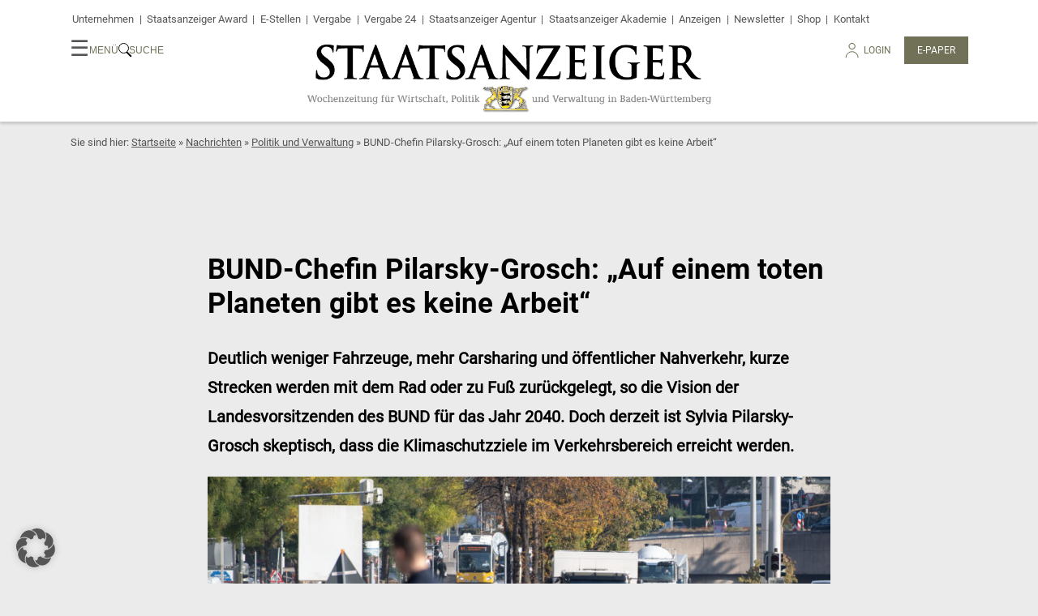

--- FILE ---
content_type: text/html; charset=UTF-8
request_url: https://www.staatsanzeiger.de/nachrichten/politik-und-verwaltung/bund-chefin-pilarsky-grosch-auf-einem-toten-planeten-gibt-es-keine-arbeit/
body_size: 20460
content:
<!doctype html>
<html lang="de" prefix="og: http://ogp.me/ns# fb: http://ogp.me/ns/fb#">

<head>
  <meta charset="UTF-8" />
  <meta name="viewport" content="width=device-width, initial-scale=1" />
  <link rel="profile" href="https://gmpg.org/xfn/11" />
  <meta http-equiv="X-UA-Compatible" content="IE=edge">
  <link rel="apple-touch-icon" sizes="180x180" href="/apple-touch-icon.png">
  <link rel="icon" type="image/png" sizes="32x32" href="/favicon-32x32.png">
  <link rel="icon" type="image/png" sizes="16x16" href="/favicon-16x16.png">
  <link rel="mask-icon" href="/safari-pinned-tab.svg" color="#5bbad5">
  <meta name="msapplication-TileColor" content="#ffcc46">
  <meta name="theme-color" content="#ffffff">
  <meta name='robots' content='index, follow, max-image-preview:large, max-snippet:-1, max-video-preview:-1' />
	<style>img:is([sizes="auto" i], [sizes^="auto," i]) { contain-intrinsic-size: 3000px 1500px }</style>
	
	<!-- This site is optimized with the Yoast SEO plugin v26.8 - https://yoast.com/product/yoast-seo-wordpress/ -->
	<title>BUND-Chefin Pilarsky-Grosch: &quot;Auf einem toten Planeten gibt es keine Arbeit&quot; | Staatsanzeiger BW</title>
	<link rel="canonical" href="https://www.staatsanzeiger.de/nachrichten/politik-und-verwaltung/bund-chefin-pilarsky-grosch-auf-einem-toten-planeten-gibt-es-keine-arbeit/" />
	<meta name="twitter:card" content="summary_large_image" />
	<meta name="twitter:title" content="BUND-Chefin Pilarsky-Grosch: &quot;Auf einem toten Planeten gibt es keine Arbeit&quot; | Staatsanzeiger BW" />
	<meta name="twitter:description" content="Deutlich weniger Fahrzeuge, mehr Carsharing und öffentlicher Nahverkehr, kurze Strecken werden mit dem Rad oder zu Fuß zurückgelegt, so die Vision der Landesvorsitzenden des BUND für das Jahr 2040. Doch derzeit ist Sylvia Pilarsky-Grosch skeptisch, dass die Klimaschutzziele im Verkehrsbereich erreicht werden." />
	<meta name="twitter:image" content="https://www.staatsanzeiger.de/wp-content/uploads/2022/12/Politik5_Aufmacher_dpa_Marijan-Murat_110325626-scaled.jpg" />
	<meta name="twitter:creator" content="@sta_redaktion" />
	<meta name="twitter:site" content="@sta_redaktion" />
	<meta name="twitter:label1" content="Geschrieben von" />
	<meta name="twitter:data1" content="Stefanie Schlüter" />
	<meta name="twitter:label2" content="Geschätzte Lesezeit" />
	<meta name="twitter:data2" content="4 Minuten" />
	<script type="application/ld+json" class="yoast-schema-graph">{"@context":"https://schema.org","@graph":[{"@type":"Article","@id":"https://www.staatsanzeiger.de/nachrichten/politik-und-verwaltung/bund-chefin-pilarsky-grosch-auf-einem-toten-planeten-gibt-es-keine-arbeit/#article","isPartOf":{"@id":"https://www.staatsanzeiger.de/nachrichten/politik-und-verwaltung/bund-chefin-pilarsky-grosch-auf-einem-toten-planeten-gibt-es-keine-arbeit/"},"author":{"name":"Stefanie Schlüter","@id":"https://www.staatsanzeiger.de/#/schema/person/c0c81fd27dec354b158d976096694b0c"},"headline":"BUND-Chefin Pilarsky-Grosch: &#8222;Auf einem toten Planeten gibt es keine Arbeit&#8220;","datePublished":"2022-12-06T09:30:28+00:00","dateModified":"2022-12-06T09:30:29+00:00","mainEntityOfPage":{"@id":"https://www.staatsanzeiger.de/nachrichten/politik-und-verwaltung/bund-chefin-pilarsky-grosch-auf-einem-toten-planeten-gibt-es-keine-arbeit/"},"wordCount":780,"publisher":{"@id":"https://www.staatsanzeiger.de/#organization"},"image":{"@id":"https://www.staatsanzeiger.de/nachrichten/politik-und-verwaltung/bund-chefin-pilarsky-grosch-auf-einem-toten-planeten-gibt-es-keine-arbeit/#primaryimage"},"thumbnailUrl":"https://www.staatsanzeiger.de/wp-content/uploads/2022/12/Politik5_Aufmacher_dpa_Marijan-Murat_110325626-scaled.jpg","keywords":["Allianz Mobilitätswende","Mobilität","Mobilitätsgarantie","Straßenbau","Sylvia Pilarsky-Grosch"],"articleSection":["Nachrichten","Politik und Verwaltung","Verkehr"],"inLanguage":"de"},{"@type":"WebPage","@id":"https://www.staatsanzeiger.de/nachrichten/politik-und-verwaltung/bund-chefin-pilarsky-grosch-auf-einem-toten-planeten-gibt-es-keine-arbeit/","url":"https://www.staatsanzeiger.de/nachrichten/politik-und-verwaltung/bund-chefin-pilarsky-grosch-auf-einem-toten-planeten-gibt-es-keine-arbeit/","name":"BUND-Chefin Pilarsky-Grosch: \"Auf einem toten Planeten gibt es keine Arbeit\" | Staatsanzeiger BW","isPartOf":{"@id":"https://www.staatsanzeiger.de/#website"},"primaryImageOfPage":{"@id":"https://www.staatsanzeiger.de/nachrichten/politik-und-verwaltung/bund-chefin-pilarsky-grosch-auf-einem-toten-planeten-gibt-es-keine-arbeit/#primaryimage"},"image":{"@id":"https://www.staatsanzeiger.de/nachrichten/politik-und-verwaltung/bund-chefin-pilarsky-grosch-auf-einem-toten-planeten-gibt-es-keine-arbeit/#primaryimage"},"thumbnailUrl":"https://www.staatsanzeiger.de/wp-content/uploads/2022/12/Politik5_Aufmacher_dpa_Marijan-Murat_110325626-scaled.jpg","datePublished":"2022-12-06T09:30:28+00:00","dateModified":"2022-12-06T09:30:29+00:00","breadcrumb":{"@id":"https://www.staatsanzeiger.de/nachrichten/politik-und-verwaltung/bund-chefin-pilarsky-grosch-auf-einem-toten-planeten-gibt-es-keine-arbeit/#breadcrumb"},"inLanguage":"de","potentialAction":[{"@type":"ReadAction","target":["https://www.staatsanzeiger.de/nachrichten/politik-und-verwaltung/bund-chefin-pilarsky-grosch-auf-einem-toten-planeten-gibt-es-keine-arbeit/"]}]},{"@type":"ImageObject","inLanguage":"de","@id":"https://www.staatsanzeiger.de/nachrichten/politik-und-verwaltung/bund-chefin-pilarsky-grosch-auf-einem-toten-planeten-gibt-es-keine-arbeit/#primaryimage","url":"https://www.staatsanzeiger.de/wp-content/uploads/2022/12/Politik5_Aufmacher_dpa_Marijan-Murat_110325626-scaled.jpg","contentUrl":"https://www.staatsanzeiger.de/wp-content/uploads/2022/12/Politik5_Aufmacher_dpa_Marijan-Murat_110325626-scaled.jpg","width":2560,"height":1577,"caption":"In den Städten, wie hier in Stuttgart, sind zu viele Autos unterwegs. Davon ist der Bund für Umwelt- und Naturschutz überzeugt."},{"@type":"BreadcrumbList","@id":"https://www.staatsanzeiger.de/nachrichten/politik-und-verwaltung/bund-chefin-pilarsky-grosch-auf-einem-toten-planeten-gibt-es-keine-arbeit/#breadcrumb","itemListElement":[{"@type":"ListItem","position":1,"name":"Startseite","item":"https://www.staatsanzeiger.de/"},{"@type":"ListItem","position":2,"name":"Nachrichten","item":"https://www.staatsanzeiger.de/nachrichten/"},{"@type":"ListItem","position":3,"name":"Politik und Verwaltung","item":"https://www.staatsanzeiger.de/nachrichten/politik-und-verwaltung/"},{"@type":"ListItem","position":4,"name":"BUND-Chefin Pilarsky-Grosch: &#8222;Auf einem toten Planeten gibt es keine Arbeit&#8220;"}]},{"@type":"WebSite","@id":"https://www.staatsanzeiger.de/#website","url":"https://www.staatsanzeiger.de/","name":"Staatsanzeiger BW","description":"Wochenzeitung für Wirtschaft, Politik und Verwaltung in Baden-Württemberg","publisher":{"@id":"https://www.staatsanzeiger.de/#organization"},"potentialAction":[{"@type":"SearchAction","target":{"@type":"EntryPoint","urlTemplate":"https://www.staatsanzeiger.de/?s={search_term_string}"},"query-input":{"@type":"PropertyValueSpecification","valueRequired":true,"valueName":"search_term_string"}}],"inLanguage":"de"},{"@type":"Organization","@id":"https://www.staatsanzeiger.de/#organization","name":"Staatsanzeiger für Baden-Württemberg GmbH & Co KG","url":"https://www.staatsanzeiger.de/","logo":{"@type":"ImageObject","inLanguage":"de","@id":"https://www.staatsanzeiger.de/#/schema/logo/image/","url":"https://www.staatsanzeiger.de/wp-content/uploads/2021/11/apple-touch-icon.png","contentUrl":"https://www.staatsanzeiger.de/wp-content/uploads/2021/11/apple-touch-icon.png","width":128,"height":128,"caption":"Staatsanzeiger für Baden-Württemberg GmbH & Co KG"},"image":{"@id":"https://www.staatsanzeiger.de/#/schema/logo/image/"},"sameAs":["https://www.facebook.com/staatsanzeiger","https://x.com/sta_redaktion","https://www.instagram.com/sta.redaktion/"]},{"@type":"Person","@id":"https://www.staatsanzeiger.de/#/schema/person/c0c81fd27dec354b158d976096694b0c","name":"Stefanie Schlüter","image":{"@type":"ImageObject","inLanguage":"de","@id":"https://www.staatsanzeiger.de/#/schema/person/image/","url":"https://secure.gravatar.com/avatar/3c2af1def0ba92eea9aaaa27ad100285e8e4c24fadfb5b459f50133b7667c990?s=96&d=mm&r=g","contentUrl":"https://secure.gravatar.com/avatar/3c2af1def0ba92eea9aaaa27ad100285e8e4c24fadfb5b459f50133b7667c990?s=96&d=mm&r=g","caption":"Stefanie Schlüter"},"description":"Stefanie Schlüter ist stellvertretende Redaktionsleiterin und zuständig für die Ausbildung von Volontären. Ihre Schwerpunktbereiche sind Verkehrs-, Energie- und Umweltpolitik. Sie ist bereits seit dem Jahr 2003 beim Staatsanzeiger und hat in dieser Zeit viele Veränderungen beim Staatsanzeiger mitgetragen. Derzeit ist Redakteurin im Ressort Politik und Verwaltung.","url":"https://www.staatsanzeiger.de/author/stefanie-schlueter/"}]}</script>
	<!-- / Yoast SEO plugin. -->


<script type="text/javascript">
/* <![CDATA[ */
window._wpemojiSettings = {"baseUrl":"https:\/\/s.w.org\/images\/core\/emoji\/16.0.1\/72x72\/","ext":".png","svgUrl":"https:\/\/s.w.org\/images\/core\/emoji\/16.0.1\/svg\/","svgExt":".svg","source":{"concatemoji":"https:\/\/www.staatsanzeiger.de\/wp-includes\/js\/wp-emoji-release.min.js?ver=6.8.3"}};
/*! This file is auto-generated */
!function(s,n){var o,i,e;function c(e){try{var t={supportTests:e,timestamp:(new Date).valueOf()};sessionStorage.setItem(o,JSON.stringify(t))}catch(e){}}function p(e,t,n){e.clearRect(0,0,e.canvas.width,e.canvas.height),e.fillText(t,0,0);var t=new Uint32Array(e.getImageData(0,0,e.canvas.width,e.canvas.height).data),a=(e.clearRect(0,0,e.canvas.width,e.canvas.height),e.fillText(n,0,0),new Uint32Array(e.getImageData(0,0,e.canvas.width,e.canvas.height).data));return t.every(function(e,t){return e===a[t]})}function u(e,t){e.clearRect(0,0,e.canvas.width,e.canvas.height),e.fillText(t,0,0);for(var n=e.getImageData(16,16,1,1),a=0;a<n.data.length;a++)if(0!==n.data[a])return!1;return!0}function f(e,t,n,a){switch(t){case"flag":return n(e,"\ud83c\udff3\ufe0f\u200d\u26a7\ufe0f","\ud83c\udff3\ufe0f\u200b\u26a7\ufe0f")?!1:!n(e,"\ud83c\udde8\ud83c\uddf6","\ud83c\udde8\u200b\ud83c\uddf6")&&!n(e,"\ud83c\udff4\udb40\udc67\udb40\udc62\udb40\udc65\udb40\udc6e\udb40\udc67\udb40\udc7f","\ud83c\udff4\u200b\udb40\udc67\u200b\udb40\udc62\u200b\udb40\udc65\u200b\udb40\udc6e\u200b\udb40\udc67\u200b\udb40\udc7f");case"emoji":return!a(e,"\ud83e\udedf")}return!1}function g(e,t,n,a){var r="undefined"!=typeof WorkerGlobalScope&&self instanceof WorkerGlobalScope?new OffscreenCanvas(300,150):s.createElement("canvas"),o=r.getContext("2d",{willReadFrequently:!0}),i=(o.textBaseline="top",o.font="600 32px Arial",{});return e.forEach(function(e){i[e]=t(o,e,n,a)}),i}function t(e){var t=s.createElement("script");t.src=e,t.defer=!0,s.head.appendChild(t)}"undefined"!=typeof Promise&&(o="wpEmojiSettingsSupports",i=["flag","emoji"],n.supports={everything:!0,everythingExceptFlag:!0},e=new Promise(function(e){s.addEventListener("DOMContentLoaded",e,{once:!0})}),new Promise(function(t){var n=function(){try{var e=JSON.parse(sessionStorage.getItem(o));if("object"==typeof e&&"number"==typeof e.timestamp&&(new Date).valueOf()<e.timestamp+604800&&"object"==typeof e.supportTests)return e.supportTests}catch(e){}return null}();if(!n){if("undefined"!=typeof Worker&&"undefined"!=typeof OffscreenCanvas&&"undefined"!=typeof URL&&URL.createObjectURL&&"undefined"!=typeof Blob)try{var e="postMessage("+g.toString()+"("+[JSON.stringify(i),f.toString(),p.toString(),u.toString()].join(",")+"));",a=new Blob([e],{type:"text/javascript"}),r=new Worker(URL.createObjectURL(a),{name:"wpTestEmojiSupports"});return void(r.onmessage=function(e){c(n=e.data),r.terminate(),t(n)})}catch(e){}c(n=g(i,f,p,u))}t(n)}).then(function(e){for(var t in e)n.supports[t]=e[t],n.supports.everything=n.supports.everything&&n.supports[t],"flag"!==t&&(n.supports.everythingExceptFlag=n.supports.everythingExceptFlag&&n.supports[t]);n.supports.everythingExceptFlag=n.supports.everythingExceptFlag&&!n.supports.flag,n.DOMReady=!1,n.readyCallback=function(){n.DOMReady=!0}}).then(function(){return e}).then(function(){var e;n.supports.everything||(n.readyCallback(),(e=n.source||{}).concatemoji?t(e.concatemoji):e.wpemoji&&e.twemoji&&(t(e.twemoji),t(e.wpemoji)))}))}((window,document),window._wpemojiSettings);
/* ]]> */
</script>
<link rel='stylesheet' id='style-css-css' href='https://www.staatsanzeiger.de/wp-content/plugins/online-active-users//assets/css/style.css?ver=6.8.3' type='text/css' media='all' />
<style id='wp-emoji-styles-inline-css' type='text/css'>

	img.wp-smiley, img.emoji {
		display: inline !important;
		border: none !important;
		box-shadow: none !important;
		height: 1em !important;
		width: 1em !important;
		margin: 0 0.07em !important;
		vertical-align: -0.1em !important;
		background: none !important;
		padding: 0 !important;
	}
</style>
<link rel='stylesheet' id='wp-block-library-css' href='https://www.staatsanzeiger.de/wp-includes/css/dist/block-library/style.min.css?ver=6.8.3' type='text/css' media='all' />
<style id='classic-theme-styles-inline-css' type='text/css'>
/*! This file is auto-generated */
.wp-block-button__link{color:#fff;background-color:#32373c;border-radius:9999px;box-shadow:none;text-decoration:none;padding:calc(.667em + 2px) calc(1.333em + 2px);font-size:1.125em}.wp-block-file__button{background:#32373c;color:#fff;text-decoration:none}
</style>
<style id='easy-playlists-easy-playlists-embed-style-inline-css' type='text/css'>
:root{--accentFont:"Roboto regular",sans-serif;--font:"Playfair Display regular",serif;--headlineFont:"Roboto bold";--bodyFont:"Playfair Display regular";--accentFontBold:"Roboto bold"}.ep_easy_playlist__container .ep_easy_playlist__content-wrapper{aspect-ratio:16/9;display:flex;flex-flow:row nowrap;gap:.5em;position:relative}.ep_easy_playlist__container .ep_easy_playlist__headline{margin-bottom:.5em}.ep_easy_playlist__container .ep_easy_playlist__main{flex:1 1 75%}.ep_easy_playlist__container .ep_easy_playlist__active-item{cursor:pointer;height:100%;position:relative}.ep_easy_playlist__container .ep_easy_playlist__list{list-style:none;margin:0;padding:0}.ep_easy_playlist__container .ep_easy_playlist__active-item-figure{height:100%;margin:0}.ep_easy_playlist__container .ep_easy_playlist__active-item-cover{display:block;height:100%;-o-object-fit:cover;object-fit:cover;width:100%}.ep_easy_playlist__container .ep_easy_playlist__active-item-play-icon{align-items:center;background-color:#8b0258;border:2px solid #8b0258;border-radius:100px;cursor:pointer;display:flex;height:100px;justify-content:center;left:50%;position:absolute;top:50%;transform:translate3d(-50%,-50%,0);width:100px}.ep_easy_playlist__container .ep_easy_playlist__active-item-play-icon:before{background:url([data-uri]) 50% no-repeat;content:"";display:block;height:50px;width:50px}.ep_easy_playlist__container .ep_easy_playlist__aside{flex:1 1 25%;height:100%;overflow-y:scroll}.ep_easy_playlist__container .ep_easy_playlist__aside-list{display:flex;flex-flow:column;gap:.5em;height:100%;list-style:none;margin:0;padding:0}.ep_easy_playlist__container .ep_easy_playlist__aside-list-item{border:2px solid transparent;cursor:pointer;position:relative}.ep_easy_playlist__container .ep_easy_playlist__aside-list-item.is_active{border:2px solid #8b0258}.ep_easy_playlist__container .ep_easy_playlist__aside-cover-container{aspect-ratio:3/2;height:100%}.ep_easy_playlist__container .ep_easy_playlist__aside-cover{display:block;height:100%;-o-object-fit:cover;object-fit:cover;width:100%}.ep_easy_playlist__container .ep_easy_playlist__aside-cover-dummy{background-color:#b8b8b8}.ep_easy_playlist__container .ep_easy_playlist__aside-play-icon{align-items:center;background-color:#8b0258;border:2px solid #8b0258;border-radius:50px;cursor:pointer;display:flex;height:50px;justify-content:center;left:50%;position:absolute;top:50%;transform:translate3d(-50%,-50%,0);width:50px}.ep_easy_playlist__container .ep_easy_playlist__aside-play-icon:before{background:url([data-uri]) 50% no-repeat;content:"";display:block;height:50px;width:50px}.ep_easy_playlist__container .ep_easy_playlist__footer{border:1px solid #707156;border-top:none;padding:1em}.ep_easy_playlist__container .ep_easy_playlist__footer .ep_easy_playlist__footer-title{font-size:1.2em;margin:.5em 0}.ep_easy_playlist__container .ep_easy_playlist__footer .ep_easy_playlist__footer-description{font-family:Roboto regular,sans-serif;font-size:1em;line-height:1.2em;margin:0}.ep_easy_playlist__container .ep_easy_playlist__disclaimer{background:rgba(0,0,0,.75);bottom:0;left:0;position:absolute;right:0;top:0;z-index:10}.ep_easy_playlist__container .ep_easy_playlist__disclaimer.hidden{display:none}.ep_easy_playlist__container .ep_easy_playlist__disclaimer-content{color:#fff;padding:2em}.ep_easy_playlist__container .ep_easy_playlist__disclaimer-content .ep_easy_playlist__disclaimer-headline{color:#fff}.ep_easy_playlist__container .ep_easy_playlist__disclaimer-content a{color:#fff;text-decoration:underline}.ep_easy_playlist__container .ep_easy_playlist__disclaimer-content .ep-consent-button{background:#8b0258;border:none;border-radius:.25em;color:#fff;cursor:pointer;font-size:1em;padding:1em 2em}@media screen and (max-width:600px){.ep_easy_playlist__container .ep_easy_playlist__content-wrapper{aspect-ratio:1;flex-flow:column;height:auto}.ep_easy_playlist__container .ep_easy_playlist__aside-cover-container{overflow:hidden;width:100%}.ep_easy_playlist__container .ep_easy_playlist__aside{overflow:auto hidden}.ep_easy_playlist__container .ep_easy_playlist__aside-list{flex-flow:row nowrap}.ep_easy_playlist__container .ep_easy_playlist__aside-list-item{flex:1 0 120px}.ep_easy_playlist__container .ep_easy_playlist__aside-cover-dummy{aspect-ratio:auto;background-color:#b8b8b8}}

</style>
<style id='global-styles-inline-css' type='text/css'>
:root{--wp--preset--aspect-ratio--square: 1;--wp--preset--aspect-ratio--4-3: 4/3;--wp--preset--aspect-ratio--3-4: 3/4;--wp--preset--aspect-ratio--3-2: 3/2;--wp--preset--aspect-ratio--2-3: 2/3;--wp--preset--aspect-ratio--16-9: 16/9;--wp--preset--aspect-ratio--9-16: 9/16;--wp--preset--color--black: #000000;--wp--preset--color--cyan-bluish-gray: #abb8c3;--wp--preset--color--white: #ffffff;--wp--preset--color--pale-pink: #f78da7;--wp--preset--color--vivid-red: #cf2e2e;--wp--preset--color--luminous-vivid-orange: #ff6900;--wp--preset--color--luminous-vivid-amber: #fcb900;--wp--preset--color--light-green-cyan: #7bdcb5;--wp--preset--color--vivid-green-cyan: #00d084;--wp--preset--color--pale-cyan-blue: #8ed1fc;--wp--preset--color--vivid-cyan-blue: #0693e3;--wp--preset--color--vivid-purple: #9b51e0;--wp--preset--gradient--vivid-cyan-blue-to-vivid-purple: linear-gradient(135deg,rgba(6,147,227,1) 0%,rgb(155,81,224) 100%);--wp--preset--gradient--light-green-cyan-to-vivid-green-cyan: linear-gradient(135deg,rgb(122,220,180) 0%,rgb(0,208,130) 100%);--wp--preset--gradient--luminous-vivid-amber-to-luminous-vivid-orange: linear-gradient(135deg,rgba(252,185,0,1) 0%,rgba(255,105,0,1) 100%);--wp--preset--gradient--luminous-vivid-orange-to-vivid-red: linear-gradient(135deg,rgba(255,105,0,1) 0%,rgb(207,46,46) 100%);--wp--preset--gradient--very-light-gray-to-cyan-bluish-gray: linear-gradient(135deg,rgb(238,238,238) 0%,rgb(169,184,195) 100%);--wp--preset--gradient--cool-to-warm-spectrum: linear-gradient(135deg,rgb(74,234,220) 0%,rgb(151,120,209) 20%,rgb(207,42,186) 40%,rgb(238,44,130) 60%,rgb(251,105,98) 80%,rgb(254,248,76) 100%);--wp--preset--gradient--blush-light-purple: linear-gradient(135deg,rgb(255,206,236) 0%,rgb(152,150,240) 100%);--wp--preset--gradient--blush-bordeaux: linear-gradient(135deg,rgb(254,205,165) 0%,rgb(254,45,45) 50%,rgb(107,0,62) 100%);--wp--preset--gradient--luminous-dusk: linear-gradient(135deg,rgb(255,203,112) 0%,rgb(199,81,192) 50%,rgb(65,88,208) 100%);--wp--preset--gradient--pale-ocean: linear-gradient(135deg,rgb(255,245,203) 0%,rgb(182,227,212) 50%,rgb(51,167,181) 100%);--wp--preset--gradient--electric-grass: linear-gradient(135deg,rgb(202,248,128) 0%,rgb(113,206,126) 100%);--wp--preset--gradient--midnight: linear-gradient(135deg,rgb(2,3,129) 0%,rgb(40,116,252) 100%);--wp--preset--font-size--small: 13px;--wp--preset--font-size--medium: 20px;--wp--preset--font-size--large: 36px;--wp--preset--font-size--x-large: 42px;--wp--preset--spacing--20: 0.44rem;--wp--preset--spacing--30: 0.67rem;--wp--preset--spacing--40: 1rem;--wp--preset--spacing--50: 1.5rem;--wp--preset--spacing--60: 2.25rem;--wp--preset--spacing--70: 3.38rem;--wp--preset--spacing--80: 5.06rem;--wp--preset--shadow--natural: 6px 6px 9px rgba(0, 0, 0, 0.2);--wp--preset--shadow--deep: 12px 12px 50px rgba(0, 0, 0, 0.4);--wp--preset--shadow--sharp: 6px 6px 0px rgba(0, 0, 0, 0.2);--wp--preset--shadow--outlined: 6px 6px 0px -3px rgba(255, 255, 255, 1), 6px 6px rgba(0, 0, 0, 1);--wp--preset--shadow--crisp: 6px 6px 0px rgba(0, 0, 0, 1);}:where(.is-layout-flex){gap: 0.5em;}:where(.is-layout-grid){gap: 0.5em;}body .is-layout-flex{display: flex;}.is-layout-flex{flex-wrap: wrap;align-items: center;}.is-layout-flex > :is(*, div){margin: 0;}body .is-layout-grid{display: grid;}.is-layout-grid > :is(*, div){margin: 0;}:where(.wp-block-columns.is-layout-flex){gap: 2em;}:where(.wp-block-columns.is-layout-grid){gap: 2em;}:where(.wp-block-post-template.is-layout-flex){gap: 1.25em;}:where(.wp-block-post-template.is-layout-grid){gap: 1.25em;}.has-black-color{color: var(--wp--preset--color--black) !important;}.has-cyan-bluish-gray-color{color: var(--wp--preset--color--cyan-bluish-gray) !important;}.has-white-color{color: var(--wp--preset--color--white) !important;}.has-pale-pink-color{color: var(--wp--preset--color--pale-pink) !important;}.has-vivid-red-color{color: var(--wp--preset--color--vivid-red) !important;}.has-luminous-vivid-orange-color{color: var(--wp--preset--color--luminous-vivid-orange) !important;}.has-luminous-vivid-amber-color{color: var(--wp--preset--color--luminous-vivid-amber) !important;}.has-light-green-cyan-color{color: var(--wp--preset--color--light-green-cyan) !important;}.has-vivid-green-cyan-color{color: var(--wp--preset--color--vivid-green-cyan) !important;}.has-pale-cyan-blue-color{color: var(--wp--preset--color--pale-cyan-blue) !important;}.has-vivid-cyan-blue-color{color: var(--wp--preset--color--vivid-cyan-blue) !important;}.has-vivid-purple-color{color: var(--wp--preset--color--vivid-purple) !important;}.has-black-background-color{background-color: var(--wp--preset--color--black) !important;}.has-cyan-bluish-gray-background-color{background-color: var(--wp--preset--color--cyan-bluish-gray) !important;}.has-white-background-color{background-color: var(--wp--preset--color--white) !important;}.has-pale-pink-background-color{background-color: var(--wp--preset--color--pale-pink) !important;}.has-vivid-red-background-color{background-color: var(--wp--preset--color--vivid-red) !important;}.has-luminous-vivid-orange-background-color{background-color: var(--wp--preset--color--luminous-vivid-orange) !important;}.has-luminous-vivid-amber-background-color{background-color: var(--wp--preset--color--luminous-vivid-amber) !important;}.has-light-green-cyan-background-color{background-color: var(--wp--preset--color--light-green-cyan) !important;}.has-vivid-green-cyan-background-color{background-color: var(--wp--preset--color--vivid-green-cyan) !important;}.has-pale-cyan-blue-background-color{background-color: var(--wp--preset--color--pale-cyan-blue) !important;}.has-vivid-cyan-blue-background-color{background-color: var(--wp--preset--color--vivid-cyan-blue) !important;}.has-vivid-purple-background-color{background-color: var(--wp--preset--color--vivid-purple) !important;}.has-black-border-color{border-color: var(--wp--preset--color--black) !important;}.has-cyan-bluish-gray-border-color{border-color: var(--wp--preset--color--cyan-bluish-gray) !important;}.has-white-border-color{border-color: var(--wp--preset--color--white) !important;}.has-pale-pink-border-color{border-color: var(--wp--preset--color--pale-pink) !important;}.has-vivid-red-border-color{border-color: var(--wp--preset--color--vivid-red) !important;}.has-luminous-vivid-orange-border-color{border-color: var(--wp--preset--color--luminous-vivid-orange) !important;}.has-luminous-vivid-amber-border-color{border-color: var(--wp--preset--color--luminous-vivid-amber) !important;}.has-light-green-cyan-border-color{border-color: var(--wp--preset--color--light-green-cyan) !important;}.has-vivid-green-cyan-border-color{border-color: var(--wp--preset--color--vivid-green-cyan) !important;}.has-pale-cyan-blue-border-color{border-color: var(--wp--preset--color--pale-cyan-blue) !important;}.has-vivid-cyan-blue-border-color{border-color: var(--wp--preset--color--vivid-cyan-blue) !important;}.has-vivid-purple-border-color{border-color: var(--wp--preset--color--vivid-purple) !important;}.has-vivid-cyan-blue-to-vivid-purple-gradient-background{background: var(--wp--preset--gradient--vivid-cyan-blue-to-vivid-purple) !important;}.has-light-green-cyan-to-vivid-green-cyan-gradient-background{background: var(--wp--preset--gradient--light-green-cyan-to-vivid-green-cyan) !important;}.has-luminous-vivid-amber-to-luminous-vivid-orange-gradient-background{background: var(--wp--preset--gradient--luminous-vivid-amber-to-luminous-vivid-orange) !important;}.has-luminous-vivid-orange-to-vivid-red-gradient-background{background: var(--wp--preset--gradient--luminous-vivid-orange-to-vivid-red) !important;}.has-very-light-gray-to-cyan-bluish-gray-gradient-background{background: var(--wp--preset--gradient--very-light-gray-to-cyan-bluish-gray) !important;}.has-cool-to-warm-spectrum-gradient-background{background: var(--wp--preset--gradient--cool-to-warm-spectrum) !important;}.has-blush-light-purple-gradient-background{background: var(--wp--preset--gradient--blush-light-purple) !important;}.has-blush-bordeaux-gradient-background{background: var(--wp--preset--gradient--blush-bordeaux) !important;}.has-luminous-dusk-gradient-background{background: var(--wp--preset--gradient--luminous-dusk) !important;}.has-pale-ocean-gradient-background{background: var(--wp--preset--gradient--pale-ocean) !important;}.has-electric-grass-gradient-background{background: var(--wp--preset--gradient--electric-grass) !important;}.has-midnight-gradient-background{background: var(--wp--preset--gradient--midnight) !important;}.has-small-font-size{font-size: var(--wp--preset--font-size--small) !important;}.has-medium-font-size{font-size: var(--wp--preset--font-size--medium) !important;}.has-large-font-size{font-size: var(--wp--preset--font-size--large) !important;}.has-x-large-font-size{font-size: var(--wp--preset--font-size--x-large) !important;}
:where(.wp-block-post-template.is-layout-flex){gap: 1.25em;}:where(.wp-block-post-template.is-layout-grid){gap: 1.25em;}
:where(.wp-block-columns.is-layout-flex){gap: 2em;}:where(.wp-block-columns.is-layout-grid){gap: 2em;}
:root :where(.wp-block-pullquote){font-size: 1.5em;line-height: 1.6;}
</style>
<link rel='stylesheet' id='pb-accordion-blocks-style-css' href='https://www.staatsanzeiger.de/wp-content/plugins/accordion-blocks/build/index.css?ver=1.5.0' type='text/css' media='all' />
<link rel='stylesheet' id='wp_mailjet_form_builder_widget-widget-front-styles-css' href='https://www.staatsanzeiger.de/wp-content/plugins/mailjet-for-wordpress/src/widgetformbuilder/css/front-widget.css?ver=6.1.5' type='text/css' media='all' />
<link rel='stylesheet' id='borlabs-cookie-custom-css' href='https://www.staatsanzeiger.de/wp-content/cache/borlabs-cookie/1/borlabs-cookie-1-de.css?ver=3.3.23-116' type='text/css' media='all' />
<link rel='stylesheet' id='dashicons-css' href='https://www.staatsanzeiger.de/wp-includes/css/dashicons.min.css?ver=6.8.3' type='text/css' media='all' />
<link rel='stylesheet' id='photoswipe-css' href='https://www.staatsanzeiger.de/wp-content/themes/staatsanzeiger.de/css/vendor/photoswipe/photoswipe.css?ver=202504020717' type='text/css' media='all' />
<link rel='stylesheet' id='photoswipe-skin-css' href='https://www.staatsanzeiger.de/wp-content/themes/staatsanzeiger.de/css/vendor/photoswipe/default-skin/default-skin.css?ver=202504020717' type='text/css' media='all' />
<link rel='stylesheet' id='styles-css' href='https://www.staatsanzeiger.de/wp-content/themes/staatsanzeiger.de/css/styles.css?ver=202511011546' type='text/css' media='all' />
<script type="text/javascript" src="https://www.staatsanzeiger.de/wp-includes/js/jquery/jquery.min.js?ver=3.7.1" id="jquery-core-js"></script>
<script type="text/javascript" src="https://www.staatsanzeiger.de/wp-includes/js/jquery/jquery-migrate.min.js?ver=3.4.1" id="jquery-migrate-js"></script>
<script data-no-optimize="1" data-no-minify="1" data-cfasync="false" type="text/javascript" src="https://www.staatsanzeiger.de/wp-content/cache/borlabs-cookie/1/borlabs-cookie-config-de.json.js?ver=3.3.23-124" id="borlabs-cookie-config-js"></script>
<script data-no-optimize="1" data-no-minify="1" data-cfasync="false" type="text/javascript" src="https://www.staatsanzeiger.de/wp-content/plugins/borlabs-cookie/assets/javascript/borlabs-cookie-prioritize.min.js?ver=3.3.23" id="borlabs-cookie-prioritize-js"></script>
<script type="text/javascript" src="https://www.staatsanzeiger.de/wp-content/themes/staatsanzeiger.de/js/scripts.js?ver=202504020717" id="sta_script-js"></script>
<link rel="https://api.w.org/" href="https://www.staatsanzeiger.de/wp-json/" /><link rel="alternate" title="JSON" type="application/json" href="https://www.staatsanzeiger.de/wp-json/wp/v2/posts/21777" /><link rel="EditURI" type="application/rsd+xml" title="RSD" href="https://www.staatsanzeiger.de/xmlrpc.php?rsd" />

<link rel='shortlink' href='https://www.staatsanzeiger.de/?p=21777' />
<link rel="alternate" title="oEmbed (JSON)" type="application/json+oembed" href="https://www.staatsanzeiger.de/wp-json/oembed/1.0/embed?url=https%3A%2F%2Fwww.staatsanzeiger.de%2Fnachrichten%2Fpolitik-und-verwaltung%2Fbund-chefin-pilarsky-grosch-auf-einem-toten-planeten-gibt-es-keine-arbeit%2F" />
<link rel="alternate" title="oEmbed (XML)" type="text/xml+oembed" href="https://www.staatsanzeiger.de/wp-json/oembed/1.0/embed?url=https%3A%2F%2Fwww.staatsanzeiger.de%2Fnachrichten%2Fpolitik-und-verwaltung%2Fbund-chefin-pilarsky-grosch-auf-einem-toten-planeten-gibt-es-keine-arbeit%2F&#038;format=xml" />
<script>
if('%%consentMode%%' === '1') {
    window.uetq = window.uetq || [];
    window.uetq.push('consent', 'default', {
        'ad_storage': 'denied'
    });

    (function(w,d,t,r,u)
    {
        var f,n,i;
        w[u]=w[u]||[],f=function()
        {
            var o={ti:"%%conversionId%%"};
            o.q=w[u],w[u]=new UET(o),w[u].push("pageLoad")
        },
        n=d.createElement(t),n.src=r,n.async=1,n.onload=n.onreadystatechange=function()
        {
            var s=this.readyState;
            s&&s!=="loaded"&&s!=="complete"||(f(),n.onload=n.onreadystatechange=null)
        },
        i=d.getElementsByTagName(t)[0],i.parentNode.insertBefore(n,i)
    })
    (window,document,"script","//bat.bing.com/bat.js","uetq");
}
</script><script data-no-optimize="1" data-no-minify="1" data-cfasync="false" data-borlabs-cookie-script-blocker-ignore>
    (function () {
        if ('0' === '1' && '1' === '1') {
            window['gtag_enable_tcf_support'] = true;
        }
        window.dataLayer = window.dataLayer || [];
        if (typeof window.gtag !== 'function') {
            window.gtag = function () {
                window.dataLayer.push(arguments);
            };
        }
        gtag('set', 'developer_id.dYjRjMm', true);
        if ('1' === '1') {
            let getCookieValue = function (name) {
                return document.cookie.match('(^|;)\\s*' + name + '\\s*=\\s*([^;]+)')?.pop() || '';
            };
            const gtmRegionsData = '{{ google-tag-manager-cm-regional-defaults }}';
            let gtmRegions = [];
            if (gtmRegionsData !== '\{\{ google-tag-manager-cm-regional-defaults \}\}') {
                gtmRegions = JSON.parse(gtmRegionsData);
            }
            let defaultRegion = null;
            for (let gtmRegionIndex in gtmRegions) {
                let gtmRegion = gtmRegions[gtmRegionIndex];
                if (gtmRegion['google-tag-manager-cm-region'] === '') {
                    defaultRegion = gtmRegion;
                } else {
                    gtag('consent', 'default', {
                        'ad_storage': gtmRegion['google-tag-manager-cm-default-ad-storage'],
                        'ad_user_data': gtmRegion['google-tag-manager-cm-default-ad-user-data'],
                        'ad_personalization': gtmRegion['google-tag-manager-cm-default-ad-personalization'],
                        'analytics_storage': gtmRegion['google-tag-manager-cm-default-analytics-storage'],
                        'functionality_storage': gtmRegion['google-tag-manager-cm-default-functionality-storage'],
                        'personalization_storage': gtmRegion['google-tag-manager-cm-default-personalization-storage'],
                        'security_storage': gtmRegion['google-tag-manager-cm-default-security-storage'],
                        'region': gtmRegion['google-tag-manager-cm-region'].toUpperCase().split(','),
						'wait_for_update': 500,
                    });
                }
            }
            let cookieValue = getCookieValue('borlabs-cookie-gcs');
            let consentsFromCookie = {};
            if (cookieValue !== '') {
                consentsFromCookie = JSON.parse(decodeURIComponent(cookieValue));
            }
            let defaultValues = {
                'ad_storage': defaultRegion === null ? 'denied' : defaultRegion['google-tag-manager-cm-default-ad-storage'],
                'ad_user_data': defaultRegion === null ? 'denied' : defaultRegion['google-tag-manager-cm-default-ad-user-data'],
                'ad_personalization': defaultRegion === null ? 'denied' : defaultRegion['google-tag-manager-cm-default-ad-personalization'],
                'analytics_storage': defaultRegion === null ? 'denied' : defaultRegion['google-tag-manager-cm-default-analytics-storage'],
                'functionality_storage': defaultRegion === null ? 'denied' : defaultRegion['google-tag-manager-cm-default-functionality-storage'],
                'personalization_storage': defaultRegion === null ? 'denied' : defaultRegion['google-tag-manager-cm-default-personalization-storage'],
                'security_storage': defaultRegion === null ? 'denied' : defaultRegion['google-tag-manager-cm-default-security-storage'],
                'wait_for_update': 500,
            };
            gtag('consent', 'default', {...defaultValues, ...consentsFromCookie});
            gtag('set', 'ads_data_redaction', true);
        }

        if ('0' === '1') {
            let url = new URL(window.location.href);

            if ((url.searchParams.has('gtm_debug') && url.searchParams.get('gtm_debug') !== '') || document.cookie.indexOf('__TAG_ASSISTANT=') !== -1 || document.documentElement.hasAttribute('data-tag-assistant-present')) {
                /* GTM block start */
                (function(w,d,s,l,i){w[l]=w[l]||[];w[l].push({'gtm.start':
                        new Date().getTime(),event:'gtm.js'});var f=d.getElementsByTagName(s)[0],
                    j=d.createElement(s),dl=l!='dataLayer'?'&l='+l:'';j.async=true;j.src=
                    'https://www.googletagmanager.com/gtm.js?id='+i+dl;f.parentNode.insertBefore(j,f);
                })(window,document,'script','dataLayer','GTM-WJ42T5B');
                /* GTM block end */
            } else {
                /* GTM block start */
                (function(w,d,s,l,i){w[l]=w[l]||[];w[l].push({'gtm.start':
                        new Date().getTime(),event:'gtm.js'});var f=d.getElementsByTagName(s)[0],
                    j=d.createElement(s),dl=l!='dataLayer'?'&l='+l:'';j.async=true;j.src=
                    'https://www.staatsanzeiger.de/wp-content/uploads/borlabs-cookie/' + i + '.js?ver=not-set-yet';f.parentNode.insertBefore(j,f);
                })(window,document,'script','dataLayer','GTM-WJ42T5B');
                /* GTM block end */
            }
        }


        let borlabsCookieConsentChangeHandler = function () {
            window.dataLayer = window.dataLayer || [];
            if (typeof window.gtag !== 'function') {
                window.gtag = function() {
                    window.dataLayer.push(arguments);
                };
            }

            let consents = BorlabsCookie.Cookie.getPluginCookie().consents;

            if ('1' === '1') {
                let gtmConsents = {};
                let customConsents = {};

				let services = BorlabsCookie.Services._services;

				for (let service in services) {
					if (service !== 'borlabs-cookie') {
						customConsents['borlabs_cookie_' + service.replaceAll('-', '_')] = BorlabsCookie.Consents.hasConsent(service) ? 'granted' : 'denied';
					}
				}

                if ('0' === '1') {
                    gtmConsents = {
                        'analytics_storage': BorlabsCookie.Consents.hasConsentForServiceGroup('statistics') === true ? 'granted' : 'denied',
                        'functionality_storage': BorlabsCookie.Consents.hasConsentForServiceGroup('statistics') === true ? 'granted' : 'denied',
                        'personalization_storage': BorlabsCookie.Consents.hasConsentForServiceGroup('statistics') === true ? 'granted' : 'denied',
                        'security_storage': BorlabsCookie.Consents.hasConsentForServiceGroup('statistics') === true ? 'granted' : 'denied',
                    };
                } else {
                    gtmConsents = {
                        'ad_storage': BorlabsCookie.Consents.hasConsentForServiceGroup('statistics') === true ? 'granted' : 'denied',
                        'ad_user_data': BorlabsCookie.Consents.hasConsentForServiceGroup('statistics') === true ? 'granted' : 'denied',
                        'ad_personalization': BorlabsCookie.Consents.hasConsentForServiceGroup('statistics') === true ? 'granted' : 'denied',
                        'analytics_storage': BorlabsCookie.Consents.hasConsentForServiceGroup('statistics') === true ? 'granted' : 'denied',
                        'functionality_storage': BorlabsCookie.Consents.hasConsentForServiceGroup('statistics') === true ? 'granted' : 'denied',
                        'personalization_storage': BorlabsCookie.Consents.hasConsentForServiceGroup('statistics') === true ? 'granted' : 'denied',
                        'security_storage': BorlabsCookie.Consents.hasConsentForServiceGroup('statistics') === true ? 'granted' : 'denied',
                    };
                }
                BorlabsCookie.CookieLibrary.setCookie(
                    'borlabs-cookie-gcs',
                    JSON.stringify(gtmConsents),
                    BorlabsCookie.Settings.automaticCookieDomainAndPath.value ? '' : BorlabsCookie.Settings.cookieDomain.value,
                    BorlabsCookie.Settings.cookiePath.value,
                    BorlabsCookie.Cookie.getPluginCookie().expires,
                    BorlabsCookie.Settings.cookieSecure.value,
                    BorlabsCookie.Settings.cookieSameSite.value
                );
                gtag('consent', 'update', {...gtmConsents, ...customConsents});
            }


            for (let serviceGroup in consents) {
                for (let service of consents[serviceGroup]) {
                    if (!window.BorlabsCookieGtmPackageSentEvents.includes(service) && service !== 'borlabs-cookie') {
                        window.dataLayer.push({
                            event: 'borlabs-cookie-opt-in-' + service,
                        });
                        window.BorlabsCookieGtmPackageSentEvents.push(service);
                    }
                }
            }
            let afterConsentsEvent = document.createEvent('Event');
            afterConsentsEvent.initEvent('borlabs-cookie-google-tag-manager-after-consents', true, true);
            document.dispatchEvent(afterConsentsEvent);
        };
        window.BorlabsCookieGtmPackageSentEvents = [];
        document.addEventListener('borlabs-cookie-consent-saved', borlabsCookieConsentChangeHandler);
        document.addEventListener('borlabs-cookie-handle-unblock', borlabsCookieConsentChangeHandler);
    })();
</script><link rel="icon" href="https://www.staatsanzeiger.de/wp-content/uploads/2021/08/cropped-favicon-32x32.png" sizes="32x32" />
<link rel="icon" href="https://www.staatsanzeiger.de/wp-content/uploads/2021/08/cropped-favicon-192x192.png" sizes="192x192" />
<link rel="apple-touch-icon" href="https://www.staatsanzeiger.de/wp-content/uploads/2021/08/cropped-favicon-180x180.png" />
<meta name="msapplication-TileImage" content="https://www.staatsanzeiger.de/wp-content/uploads/2021/08/cropped-favicon-270x270.png" />

    <!-- START - Open Graph and Twitter Card Tags 3.3.8 -->
     <!-- Facebook Open Graph -->
      <meta property="og:locale" content="de_DE"/>
      <meta property="og:site_name" content="Staatsanzeiger BW"/>
      <meta property="og:title" content="BUND-Chefin Pilarsky-Grosch: &quot;Auf einem toten Planeten gibt es keine Arbeit&quot; | Staatsanzeiger BW"/>
      <meta property="og:url" content="https://www.staatsanzeiger.de/nachrichten/politik-und-verwaltung/bund-chefin-pilarsky-grosch-auf-einem-toten-planeten-gibt-es-keine-arbeit/"/>
      <meta property="og:type" content="article"/>
      <meta property="og:description" content="Deutlich weniger Fahrzeuge, mehr Carsharing und öffentlicher Nahverkehr, kurze Strecken werden mit dem Rad oder zu Fuß zurückgelegt, so die Vision der Landesvorsitzenden des BUND für das Jahr 2040. Doch derzeit ist Sylvia Pilarsky-Grosch skeptisch, dass die Klimaschutzziele im Verkehrsbereich erreic"/>
      <meta property="og:image" content="https://www.staatsanzeiger.de/wp-content/uploads/2022/12/Politik5_Aufmacher_dpa_Marijan-Murat_110325626-scaled.jpg"/>
      <meta property="og:image:url" content="https://www.staatsanzeiger.de/wp-content/uploads/2022/12/Politik5_Aufmacher_dpa_Marijan-Murat_110325626-scaled.jpg"/>
      <meta property="og:image:secure_url" content="https://www.staatsanzeiger.de/wp-content/uploads/2022/12/Politik5_Aufmacher_dpa_Marijan-Murat_110325626-scaled.jpg"/>
      <meta property="article:published_time" content="2022-12-06T10:30:28+01:00"/>
      <meta property="article:modified_time" content="2022-12-06T10:30:29+01:00" />
      <meta property="og:updated_time" content="2022-12-06T10:30:29+01:00" />
      <meta property="article:section" content="Nachrichten"/>
      <meta property="article:section" content="Politik und Verwaltung"/>
      <meta property="article:section" content="Verkehr"/>
      <meta property="article:publisher" content="https://www.facebook.com/staatsanzeiger/"/>
     <!-- Google+ / Schema.org -->
     <!-- Twitter Cards -->
     <!-- SEO -->
     <!-- Misc. tags -->
     <!-- is_singular | yoast_seo -->
    <!-- END - Open Graph and Twitter Card Tags 3.3.8 -->
        
    
  <!--[if IE 11]>
    <script src="/wp-content/themes/staatsanzeiger.de/js/ie/swiper.min.js"></script>
    <link rel="stylesheet" href="/wp-content/themes/staatsanzeiger.de/css/ie/swiper.min.css"/>
    <![endif]-->

  <script>
    window.dataLayer = window.dataLayer || [];

    function gtag() {
      dataLayer.push(arguments);
    }
    gtag('js', new Date());
    gtag('config', 'G-9T8LLTT8XL');
  </script>
  
    <script>
        var k5aMeta = {
            "url": document.URL,
            "title": document.title,
            "referer": document.referrer,

            "subscriber": 0,
            "login": 0,
            "paid": 1,
            "paywall": "hard",
            "type": "article",

            "description": "Deutlich weniger Fahrzeuge, mehr Carsharing und öffentlicher Nahverkehr, kurze Strecken werden mit dem Rad oder zu Fuß zurückgelegt, so die Vision der Landesvorsitzenden des BUND für das Jahr 2040. Doch derzeit ist Sylvia Pilarsky-Grosch skeptisch, dass die Klimaschutzziele im Verkehrsbereich erreicht werden.",
            "image": "https://www.staatsanzeiger.de/wp-content/uploads/2022/12/Politik5_Aufmacher_dpa_Marijan-Murat_110325626-scaled.jpg",
            "section": "Nachrichten",
            "subsection": {"1":"Politik und Verwaltung","2":"Verkehr"},
            "author": "Stefanie Schlüter",
            "tag": ["Allianz Mobilit\u00e4tswende","Mobilit\u00e4t","Mobilit\u00e4tsgarantie","Stra\u00dfenbau","Sylvia Pilarsky-Grosch"],
            "publishtime": "2022-12-06T10:30:28+00:00",
            "modifiedtime": "2022-12-06T10:30:29+00:00",
        }
    </script>


</head>


<body class="wp-singular post-template-default single single-post postid-21777 single-format-standard wp-theme-staatsanzeigerde">
  
<header class="header">
    <div class="header__inner">
        <div class="header__meta-nav"><ul id="menu-meta-navigation" class="menu"><li id="menu-item-13290" class="menu-item menu-item-type-custom menu-item-object-custom menu-item-13290"><a target="_blank" href="https://unternehmen.staatsanzeiger.de">Unternehmen</a></li>
<li id="menu-item-12568" class="menu-item menu-item-type-custom menu-item-object-custom menu-item-12568"><a target="_blank" href="https://award.staatsanzeiger.de/">Staatsanzeiger Award</a></li>
<li id="menu-item-4217" class="menu-item menu-item-type-custom menu-item-object-custom menu-item-4217"><a href="https://www.estellen.de/">E-Stellen</a></li>
<li id="menu-item-13291" class="menu-item menu-item-type-custom menu-item-object-custom menu-item-13291"><a href="https://ausschreibungen.staatsanzeiger.de/">Vergabe</a></li>
<li id="menu-item-13293" class="menu-item menu-item-type-custom menu-item-object-custom menu-item-13293"><a href="https://www.vergabe24.de/">Vergabe 24</a></li>
<li id="menu-item-4212" class="menu-item menu-item-type-custom menu-item-object-custom menu-item-4212"><a href="https://agentur.staatsanzeiger.de/">Staatsanzeiger Agentur</a></li>
<li id="menu-item-4213" class="menu-item menu-item-type-custom menu-item-object-custom menu-item-4213"><a href="https://akademie.staatsanzeiger.de/">Staatsanzeiger Akademie</a></li>
<li id="menu-item-110" class="menu-item menu-item-type-custom menu-item-object-custom menu-item-110"><a href="https://anzeigen.staatsanzeiger.de/">Anzeigen</a></li>
<li id="menu-item-17300" class="menu-item menu-item-type-custom menu-item-object-custom menu-item-17300"><a href="https://content.staatsanzeiger.de/newsletter/?_gl=1*1ckjhi2*_ga*MTk1ODkxNzIyNi4xNjIzMTUyNjg5*_ga_9T8LLTT8XL*MTY1MTA1NzA5MC4zMjcuMS4xNjUxMDU4MzE5LjA.">Newsletter</a></li>
<li id="menu-item-111" class="menu-item menu-item-type-custom menu-item-object-custom menu-item-111"><a href="https://abo.staatsanzeiger.de/">Shop</a></li>
<li id="menu-item-33934" class="menu-item menu-item-type-custom menu-item-object-custom menu-item-33934"><a href="https://www.staatsanzeiger.de/redaktion/">Kontakt</a></li>
</ul></div>        <div class="header__top">
            <button class="header__burger-menu-toggle" data-element="header-toggle" data-target="header-burger-menu">
                <span class="header__burger-menu-toggle-middle-dash">☰</span>
                <span class="header__toggle-caption">Menü</span>
            </button>
            <button class="header__search-toggle" data-element="header-toggle" data-target="header-search">
                <span class="header__search-icon">
                    <span></span>
                </span>
                <span class="header__toggle-caption">Suche</span>
            </button>
            <a class="header__logo-link" href="/">
                <img src="/wp-content/themes/staatsanzeiger.de/assets/sta-logo.png" />
            </a>
            <div class="header__top--right">
                <a href="/login/" class="header__button header__button--naked header__button--account"><span class="header__account-avatar"></span>Login</a>                <a href="https://epaper.staatsanzeiger.de/" class="header__button header__button--primary" target="_blank" rel="nofollow noreferrer noopener">E-Paper</a>            </div>
        </div>
    </div>
        </div>
    <span class="progressbar-wrapper">
                    <span id="progressbar"></span>
                </span></header>

<div id="header-burger-menu" class="header__layer header__layer--burger-menu hidden">
    <button class="header__layer-close-x">&times;</button>
    <div class="header__layer-inner">
        <div class="header__burger-content">
            <div id="header__categories-nav" class="header__categories-nav"><ul id="menu-kategorien" class="menu"><li id="menu-item-132" class="menu-item menu-item-type-post_type menu-item-object-page menu-item-home menu-item-132"><a href="https://www.staatsanzeiger.de/">Startseite</a></li>
<li id="menu-item-12644" class="menu-item menu-item-type-taxonomy menu-item-object-category current-post-ancestor current-menu-parent current-post-parent menu-item-12644"><a href="https://www.staatsanzeiger.de/nachrichten/politik-und-verwaltung/">Politik und Verwaltung</a></li>
<li id="menu-item-13654" class="menu-item menu-item-type-taxonomy menu-item-object-category menu-item-13654"><a href="https://www.staatsanzeiger.de/nachrichten/kreis-und-kommune/">Kreis und Kommune</a></li>
<li id="menu-item-5366" class="menu-item menu-item-type-taxonomy menu-item-object-category menu-item-5366"><a href="https://www.staatsanzeiger.de/nachrichten/wirtschaft/">Wirtschaft</a></li>
<li id="menu-item-13653" class="menu-item menu-item-type-taxonomy menu-item-object-category menu-item-13653"><a href="https://www.staatsanzeiger.de/nachrichten/ausschreibung-und-vergabe/">Ausschreibung und Vergabe</a></li>
<li id="menu-item-14681" class="menu-item menu-item-type-taxonomy menu-item-object-category menu-item-14681"><a href="https://www.staatsanzeiger.de/beruf-und-karriere/">Beruf und Karriere</a></li>
<li id="menu-item-12474" class="menu-item menu-item-type-taxonomy menu-item-object-category menu-item-12474"><a href="https://www.staatsanzeiger.de/landesgeschichte/">Landesgeschichte</a></li>
<li id="menu-item-8659" class="menu-item menu-item-type-taxonomy menu-item-object-category menu-item-8659"><a href="https://www.staatsanzeiger.de/debatten-im-landtag/">Debatten im Landtag</a></li>
<li id="menu-item-35286" class="menu-item menu-item-type-taxonomy menu-item-object-category menu-item-has-children menu-item-35286"><a href="https://www.staatsanzeiger.de/kommunales-wahlen/">Kommunales &amp; Wahlen</a>
<ul class="sub-menu">
	<li id="menu-item-17010" class="menu-item menu-item-type-post_type menu-item-object-page menu-item-17010"><a href="https://www.staatsanzeiger.de/gemeinden/">Kommunen auf einen Blick</a></li>
	<li id="menu-item-4122" class="menu-item menu-item-type-post_type menu-item-object-page menu-item-4122"><a href="https://www.staatsanzeiger.de/wahlen/">Bürgermeisterwahlen</a></li>
	<li id="menu-item-4123" class="menu-item menu-item-type-post_type menu-item-object-page menu-item-4123"><a href="https://www.staatsanzeiger.de/landkreise/">Stadt- und Landkreise auf einen Blick</a></li>
	<li id="menu-item-20258" class="menu-item menu-item-type-post_type menu-item-object-page menu-item-20258"><a href="https://www.staatsanzeiger.de/landraete/">Landräte</a></li>
</ul>
</li>
<li id="menu-item-12573" class="menu-item menu-item-type-custom menu-item-object-custom menu-item-12573"><a href="https://www.staatsanzeiger.de/journale/">Journale</a></li>
<li id="menu-item-31986" class="menu-item menu-item-type-post_type menu-item-object-page menu-item-31986"><a href="https://www.staatsanzeiger.de/neues-aus-der-gesetzgebung/">Gesetzblatt für Baden-Württemberg</a></li>
<li id="menu-item-22811" class="menu-item menu-item-type-taxonomy menu-item-object-category menu-item-has-children menu-item-22811"><a href="https://www.staatsanzeiger.de/dossiers/">Serien &#038; Dossiers</a>
<ul class="sub-menu">
	<li id="menu-item-26442" class="menu-item menu-item-type-taxonomy menu-item-object-category menu-item-26442"><a href="https://www.staatsanzeiger.de/nachrichten/politik-und-verwaltung/sommerinterviews/">Sommerinterviews mit den Fraktionschefs</a></li>
	<li id="menu-item-22812" class="menu-item menu-item-type-taxonomy menu-item-object-category menu-item-22812"><a href="https://www.staatsanzeiger.de/nachrichten/kreis-und-kommune/staatsanzeiger-award/">Staatsanzeiger Award</a></li>
	<li id="menu-item-14680" class="menu-item menu-item-type-taxonomy menu-item-object-category menu-item-14680"><a href="https://www.staatsanzeiger.de/beruf-und-karriere/berufe-im-oeffentlichen-dienst/">Berufe im öffentlichen Dienst</a></li>
	<li id="menu-item-22810" class="menu-item menu-item-type-taxonomy menu-item-object-category menu-item-22810"><a href="https://www.staatsanzeiger.de/dossiers/woelfe-in-baden-wuerttemberg/">Wölfe in Baden-Württemberg</a></li>
	<li id="menu-item-21648" class="menu-item menu-item-type-taxonomy menu-item-object-category menu-item-21648"><a href="https://www.staatsanzeiger.de/nachrichten/untersuchungsausschuss-polizeiaffaere/">Untersuchungsausschuss Polizeiaffäre</a></li>
	<li id="menu-item-4928" class="menu-item menu-item-type-taxonomy menu-item-object-category menu-item-4928"><a href="https://www.staatsanzeiger.de/nachrichten/landtagswahl/">Landtagswahlen</a></li>
</ul>
</li>
<li id="menu-item-4481" class="menu-item menu-item-type-taxonomy menu-item-object-category menu-item-has-children menu-item-4481"><a href="https://www.staatsanzeiger.de/hochschulen/">Aus den Verwaltungshochschulen</a>
<ul class="sub-menu">
	<li id="menu-item-4152" class="menu-item menu-item-type-taxonomy menu-item-object-category menu-item-4152"><a href="https://www.staatsanzeiger.de/hochschulen/bachelorarbeiten/">Bachelorarbeiten aus den Verwaltungshochschulen</a></li>
	<li id="menu-item-21564" class="menu-item menu-item-type-taxonomy menu-item-object-category menu-item-21564"><a href="https://www.staatsanzeiger.de/hochschulen/artikel-hs/">Artikel aus den Verwaltungshochschulen</a></li>
	<li id="menu-item-16268" class="menu-item menu-item-type-taxonomy menu-item-object-category menu-item-16268"><a href="https://www.staatsanzeiger.de/hochschulen/absolventen/">Die besten Absolventen</a></li>
</ul>
</li>
<li id="menu-item-4115" class="menu-item menu-item-type-post_type menu-item-object-page menu-item-4115"><a href="https://www.staatsanzeiger.de/umfragen/">Umfragen</a></li>
<li id="menu-item-577" class="menu-item menu-item-type-post_type menu-item-object-page menu-item-577"><a href="https://www.staatsanzeiger.de/redaktion/">Kontakt zur Redaktion</a></li>
<li id="menu-item-23212" class="menu-item menu-item-type-post_type menu-item-object-page menu-item-23212"><a href="https://www.staatsanzeiger.de/netiquette/">Netiquette</a></li>
<li id="menu-item-63430" class="menu-item menu-item-type-custom menu-item-object-custom menu-item-63430"><a href="https://award.staatsanzeiger.de/">Staatsanzeiger Award</a></li>
</ul></div><div class="header__burger-meta-nav"><ul id="menu-meta-navigation-1" class="menu"><li class="menu-item menu-item-type-custom menu-item-object-custom menu-item-13290"><a target="_blank" href="https://unternehmen.staatsanzeiger.de">Unternehmen</a></li>
<li class="menu-item menu-item-type-custom menu-item-object-custom menu-item-12568"><a target="_blank" href="https://award.staatsanzeiger.de/">Staatsanzeiger Award</a></li>
<li class="menu-item menu-item-type-custom menu-item-object-custom menu-item-4217"><a href="https://www.estellen.de/">E-Stellen</a></li>
<li class="menu-item menu-item-type-custom menu-item-object-custom menu-item-13291"><a href="https://ausschreibungen.staatsanzeiger.de/">Vergabe</a></li>
<li class="menu-item menu-item-type-custom menu-item-object-custom menu-item-13293"><a href="https://www.vergabe24.de/">Vergabe 24</a></li>
<li class="menu-item menu-item-type-custom menu-item-object-custom menu-item-4212"><a href="https://agentur.staatsanzeiger.de/">Staatsanzeiger Agentur</a></li>
<li class="menu-item menu-item-type-custom menu-item-object-custom menu-item-4213"><a href="https://akademie.staatsanzeiger.de/">Staatsanzeiger Akademie</a></li>
<li class="menu-item menu-item-type-custom menu-item-object-custom menu-item-110"><a href="https://anzeigen.staatsanzeiger.de/">Anzeigen</a></li>
<li class="menu-item menu-item-type-custom menu-item-object-custom menu-item-17300"><a href="https://content.staatsanzeiger.de/newsletter/?_gl=1*1ckjhi2*_ga*MTk1ODkxNzIyNi4xNjIzMTUyNjg5*_ga_9T8LLTT8XL*MTY1MTA1NzA5MC4zMjcuMS4xNjUxMDU4MzE5LjA.">Newsletter</a></li>
<li class="menu-item menu-item-type-custom menu-item-object-custom menu-item-111"><a href="https://abo.staatsanzeiger.de/">Shop</a></li>
<li class="menu-item menu-item-type-custom menu-item-object-custom menu-item-33934"><a href="https://www.staatsanzeiger.de/redaktion/">Kontakt</a></li>
</ul></div>            <ul class="header__burger-account-buttons">
                <li>
                            <a href="https://epaper.staatsanzeiger.de/" target="_blank" rel="nofollow noreferrer noopener">E-Paper</a>
                        </li>                <li>
                    <a href="/login/" class="header__button header__button--naked header__button--account"><span class="header__account-avatar"></span>Login</a>                </li>
            </ul>
            <div id="header__social-icons" class="social-icons"><ul id="menu-social-links" class="menu"><li id="menu-item-343" class="menu-item menu-item-type-custom menu-item-object-custom menu-item-343"><a target="_blank" href="https://www.facebook.com/staatsanzeiger">Facebook</a></li>
<li id="menu-item-344" class="menu-item menu-item-type-custom menu-item-object-custom menu-item-344"><a target="_blank" href="https://www.twitter.com/staatsanzeiger">Twitter</a></li>
<li id="menu-item-345" class="menu-item menu-item-type-custom menu-item-object-custom menu-item-345"><a target="_blank" href="https://www.instagram.com/staatsanzeiger_bw">Instagram</a></li>
<li id="menu-item-346" class="menu-item menu-item-type-custom menu-item-object-custom menu-item-346"><a target="_blank" href="https://www.youtube.com/user/staatsanzeiger">YouTube</a></li>
<li id="menu-item-360" class="menu-item menu-item-type-custom menu-item-object-custom menu-item-360"><a href="https://www.xing.com/company/staatsanzeiger">Xing</a></li>
<li id="menu-item-361" class="menu-item menu-item-type-custom menu-item-object-custom menu-item-361"><a href="https://www.linkedin.com/company/staatsanzeiger">LinkedIn</a></li>
<li id="menu-item-362" class="menu-item menu-item-type-custom menu-item-object-custom menu-item-362"><a href="https://www.kununu.com/de/staatsanzeiger">Kununu</a></li>
</ul></div>        </div>
    </div>
</div>

<div id="header-search" class="header__layer header__layer--search hidden">
    <button class="header__layer-close-x">&times;</button>
    <div class="header__layer-inner">
        

<div class="form-wrapper">
    <form method="GET" action="https://www.staatsanzeiger.de/" class="form form--inline">
        <div class="text-input__container">
            <input class="text-input__field" type="text" required placeholder="Suchbegriff eingeben" value="" name="s" />
        </div>
        <div class="form__inline-buttons">
            <button class="button button--submit">Suchen</button>
        </div>
    </form>
</div>    </div>
</div>

  <div class="site"><div class="wrapper breadcrumb-wrapper breadcrumb-wrapper--standalone">
    <p id="breadcrumbs"><span><span><a href="https://www.staatsanzeiger.de/">Startseite</a></span> » <span><a href="https://www.staatsanzeiger.de/nachrichten/">Nachrichten</a></span> » <span><a href="https://www.staatsanzeiger.de/nachrichten/politik-und-verwaltung/">Politik und Verwaltung</a></span> » <span class="breadcrumb_last" aria-current="page">BUND-Chefin Pilarsky-Grosch: &#8222;Auf einem toten Planeten gibt es keine Arbeit&#8220;</span></span></p></div>

<main class="wrapper">

    <div class="banner banner--leaderboard">
</div>    <div class="banner banner--skyscraper" id="skyscraper">
</div>

    <article class="post post-reversable">
        <section class="sticky-tag-box__wrapper "><div class="sticky-tag-box"><h3 class="sticky-tag-box__headline">Themen des Artikels</h3><ul class="sticky-tag-box__list" data-show_tags="5"><li tag-box-tag class="sticky-tag-box__tag ">
                <label for="tag-4321"class="disabled">Allianz Mobilitätswende<input class="tag-checkbox disabled"
                        type="checkbox"
                        data-type="tags"
                        name="tag-4321"
                        id="tag-4321"
                        value="4321"
                         readonly="readonly"
                        >
                </label>
            </li><li tag-box-tag class="sticky-tag-box__tag ">
                <label for="tag-369"class="disabled">Mobilität<input class="tag-checkbox disabled"
                        type="checkbox"
                        data-type="tags"
                        name="tag-369"
                        id="tag-369"
                        value="369"
                         readonly="readonly"
                        >
                </label>
            </li><li tag-box-tag class="sticky-tag-box__tag ">
                <label for="tag-2238"class="disabled">Mobilitätsgarantie<input class="tag-checkbox disabled"
                        type="checkbox"
                        data-type="tags"
                        name="tag-2238"
                        id="tag-2238"
                        value="2238"
                         readonly="readonly"
                        >
                </label>
            </li><li tag-box-tag class="sticky-tag-box__tag ">
                <label for="tag-1689"class="disabled">Straßenbau<input class="tag-checkbox disabled"
                        type="checkbox"
                        data-type="tags"
                        name="tag-1689"
                        id="tag-1689"
                        value="1689"
                         readonly="readonly"
                        >
                </label>
            </li><li tag-box-tag class="sticky-tag-box__tag ">
                <label for="tag-3406"class="disabled">Sylvia Pilarsky-Grosch<input class="tag-checkbox disabled"
                        type="checkbox"
                        data-type="tags"
                        name="tag-3406"
                        id="tag-3406"
                        value="3406"
                         readonly="readonly"
                        >
                </label>
            </li></ul><p class="sticky-tag-box__info"><span class="sticky-tag-box__info-text">Um Themen abonnieren und Artikel speichern zu können, benötigen Sie ein Staatsanzeiger-Abonnement.</span><a class="sticky-tag-box__info-link" href="/account">Meine Account-Präferenzen</a></p></div></section>        <div>
                        <h1 class="post__headline">BUND-Chefin Pilarsky-Grosch: &#8222;Auf einem toten Planeten gibt es keine Arbeit&#8220;</h1>            <div class="post__intro">Deutlich weniger Fahrzeuge, mehr Carsharing und öffentlicher Nahverkehr, kurze Strecken werden mit dem Rad oder zu Fuß zurückgelegt, so die Vision der Landesvorsitzenden des BUND für das Jahr 2040. Doch derzeit ist Sylvia Pilarsky-Grosch skeptisch, dass die Klimaschutzziele im Verkehrsbereich erreicht werden.</div>            <figure class="post__figure"><div class="post__figure-image-wrapper"><img width="2100" height="1400" src="https://www.staatsanzeiger.de/wp-content/uploads/2022/12/Politik5_Aufmacher_dpa_Marijan-Murat_110325626-2100x1400.jpg" class="post__image wp-post-image" alt="" decoding="async" fetchpriority="high" srcset="https://www.staatsanzeiger.de/wp-content/uploads/2022/12/Politik5_Aufmacher_dpa_Marijan-Murat_110325626-2100x1400.jpg 2100w, https://www.staatsanzeiger.de/wp-content/uploads/2022/12/Politik5_Aufmacher_dpa_Marijan-Murat_110325626-1500x1000.jpg 1500w, https://www.staatsanzeiger.de/wp-content/uploads/2022/12/Politik5_Aufmacher_dpa_Marijan-Murat_110325626-900x600.jpg 900w" sizes="(max-width: 799px) calc(100vw - 2em), 768px" /></div><figcaption class="post__figcaption"><p>In den Städten, wie hier in Stuttgart, sind zu viele Autos unterwegs. Davon ist der Bund für Umwelt- und Naturschutz überzeugt. </p> <span class="post__image-credit">dpa/Marijan Murat)</span></figcaption></figure>            
<div class="post-meta__wrapper">
    <div class="post-meta">
        <div class="post-meta__author">
            <span class="post-meta__author-of">
                Von
            </span>
            <span class="post-meta__author-name">
                <a href="https://www.staatsanzeiger.de/author/stefanie-schlueter/">Stefanie Schlüter</a>            </span>
        </div>
        <div class="post-meta__functions">
            <ul class="functions__list">
                <!-- <li class="functions__listen"><button id="functions__listen">Anhören</button></li> -->

                
                <li class="functions__share"><button id="functions__share">Teilen</button>
                    <ul class="functions__share-button-list">
                        <li><a href="mailto:?subject=BUND-Chefin%20Pilarsky-Grosch%3A%20%22Auf%20einem%20toten%20Planeten%20gibt%20es%20keine%20Arbeit%22%20auf%20staatsanzeiger.de&body=Ich%20habe%20eben%20diesen%20Artikel%20entdeckt%3A%20https%3A%2F%2Fwww.staatsanzeiger.de%2Fnachrichten%2Fpolitik-und-verwaltung%2Fbund-chefin-pilarsky-grosch-auf-einem-toten-planeten-gibt-es-keine-arbeit%2F%3Futm_campaign%3DContent%2520Sharing%26utm_source%3DEmail">Per E-Mail teilen</a></li>
                        <li class="share__whatsapp"><a href="whatsapp://send?text=Ich%20habe%20eben%20diesen%20Artikel%20entdeckt%3A%20https%3A%2F%2Fwww.staatsanzeiger.de%2Fnachrichten%2Fpolitik-und-verwaltung%2Fbund-chefin-pilarsky-grosch-auf-einem-toten-planeten-gibt-es-keine-arbeit%2F%3Futm_campaign%3DContent%2520Sharing%26utm_source%3DWhatsapp" target="_blank" rel="nofollow noreferrer noopener">Per Whatsapp teilen</a></li>
                        <li><a href="https://www.facebook.com/sharer/sharer.php?u=https%3A%2F%2Fwww.staatsanzeiger.de%2Fnachrichten%2Fpolitik-und-verwaltung%2Fbund-chefin-pilarsky-grosch-auf-einem-toten-planeten-gibt-es-keine-arbeit%2F%3Futm_campaign%3DContent%2520Sharing%26utm_source%3DFacebook" target="_blank" rel="nofollow noreferrer noopener">Auf Facebook teilen</a></li>
                        <li><a href="https://twitter.com/intent/tweet?text=BUND-Chefin%20Pilarsky-Grosch%3A%20%26%238222%3BAuf%20einem%20toten%20Planeten%20gibt%20es%20keine%20Arbeit%26%238220%3B&amp;url=https%3A%2F%2Fwww.staatsanzeiger.de%2Fnachrichten%2Fpolitik-und-verwaltung%2Fbund-chefin-pilarsky-grosch-auf-einem-toten-planeten-gibt-es-keine-arbeit%2F%3Futm_campaign%3DContent%2520Sharing%26utm_source%3DTwitter" target="_blank" rel="nofollow noreferrer noopener">Auf Twitter teilen</a></li>
                        <li><a href="https://www.xing.com/spi/shares/new?url=https%3A%2F%2Fwww.staatsanzeiger.de%2Fnachrichten%2Fpolitik-und-verwaltung%2Fbund-chefin-pilarsky-grosch-auf-einem-toten-planeten-gibt-es-keine-arbeit%2F%3Futm_campaign%3DContent%2520Sharing%26utm_source%3D" target="_blank" rel="nofollow noreferrer noopener">Auf Xing teilen</a></li>
                        <li><a href="https://www.linkedin.com/shareArticle?mini=true&url=https%3A%2F%2Fwww.staatsanzeiger.de%2Fnachrichten%2Fpolitik-und-verwaltung%2Fbund-chefin-pilarsky-grosch-auf-einem-toten-planeten-gibt-es-keine-arbeit%2F%3Futm_campaign%3DContent%2520Sharing%26utm_source%3D&title=BUND-Chefin Pilarsky-Grosch: &#8222;Auf einem toten Planeten gibt es keine Arbeit&#8220;" target="_blank" rel="nofollow noreferrer noopener">Auf LinkedIn teilen</a></li>
                    </ul>
                </li>
            </ul>
        </div>
    </div>
    <div class="post-meta__dates">
        <div class="post-meta__date">
            <span class="post-meta__date-label">Veröffentlicht am</span>
            <span class="post-meta__date-value">
                06.12.2022, 10:30 Uhr            </span>
        </div>
            </div>
</div>
            <div class="tags">
                <a href="https://www.staatsanzeiger.de/tag/allianz-mobilitaetswende/" class="post-tag">Allianz Mobilitätswende</a><a href="https://www.staatsanzeiger.de/tag/mobilitaet/" class="post-tag">Mobilität</a><a href="https://www.staatsanzeiger.de/tag/mobilitaetsgarantie/" class="post-tag">Mobilitätsgarantie</a><a href="https://www.staatsanzeiger.de/tag/strassenbau/" class="post-tag">Straßenbau</a><a href="https://www.staatsanzeiger.de/tag/sylvia-pilarsky-grosch/" class="post-tag">Sylvia Pilarsky-Grosch</a>            </div>

                        <section class="post__body">
                <section class="post__content">
                    <div class="paid-content-disclaimer">
Staatsanzeiger: Sie haben eine ehrliche Diskussion gefordert, wie die Kehrtwende in der Automobilindustrie geschafft werden kann. Heißt das, die Elektromobilität ist für Sie nicht der Weg?



Sylvia Pilarsky-Grosch: Die Elektromobilität ist schon der Weg. Nur ist es falsch zu denken, dass man nun die bestehende Fahrzeugflotte eins zu eins gegen Elektroautos austauschen kann. Denn wir müssen künftig einfach auch weniger Autoverkehr haben. Ich sehe schon, dass es zum Beispiel im ländlichen...<div class="paid-content-disclaimer__inner">Um diesen Inhalt lesen zu können, <a href="/login/?redirect=https%3A%2F%2Fwww.staatsanzeiger.de%2Fnachrichten%2Fpolitik-und-verwaltung%2Fbund-chefin-pilarsky-grosch-auf-einem-toten-planeten-gibt-es-keine-arbeit%2F">loggen Sie sich bitte ein</a>. Falls Sie noch keinen Account haben, können Sie sich <a href="/registrierung/">hier einen anlegen</a>.</div></div>                                    </section>
            </section>

            
            <div class="post-authors">
<section class="author-box">
    <div class="author-box__image">
        <a href="https://www.staatsanzeiger.de/author/stefanie-schlueter/">
            <img src="https://www.staatsanzeiger.de/wp-content/themes/staatsanzeiger.de/assets/default-avatar.jpg" class="author-box__image rounded" />        </a>
    </div>
    <div class="author-box__contact">
        <div class="author-box__follow-container">
            <span class="author-box__author-name">
                <a href="https://www.staatsanzeiger.de/author/stefanie-schlueter/">
                    Stefanie Schlüter                </a>
            </span>
            <button data-author="7" class="follow-author-button ">
                <span class="follow-author-button__caption">
                    <span class="following-status">
                        folgen                    </span>
                </span>
            </button>
        </div>
                    <div class="author-box__buttons">
                <button data-author="7" class="follow-author-button ">
                    <span class="follow-author-button__caption">
                        <span class="following-status">
                            folgen                        </span>
                    </span>
                </button>
                <span class="author-box__info author-box__info--phone"><span class="value">0711 66601-41</span></span>                <span class="author-box__info author-box__info--email"><span class="value">s.schlueter(at)staatsanzeiger.de</span></span>            </div>
            </div>
</section></div>        </div>
    </article>

    <section class="single__teaser-boxes">
    

<div class="teaser-box teaser-box--newsletter">
    <div class="newsletter-box__wrapper">
        <span class="newsletter-box__text">
            <span class="newsletter__icon">
                <svg xmlns:rdf="http://www.w3.org/1999/02/22-rdf-syntax-ns#" xmlns="http://www.w3.org/2000/svg" xmlns:cc="http://web.resource.org/cc/" xmlns:dc="http://purl.org/dc/elements/1.1/" xmlns:svg="http://www.w3.org/2000/svg" id="svg2" viewBox="0 0 16 16" version="1.0">
                    <path stroke-linejoin="bevel" d="m0.5 15.5h15v-10l-7-5h-1l-7 5v10z" stroke="#fff" stroke-miterlimit="0" fill="transparent" />
                    <path stroke-linejoin="bevel" d="m15.5 5.5l-7 6h-1l-7-6" stroke="#fff" stroke-miterlimit="0" fill="none" />
                    <path istroke-linejoin="bevel" d="m15.5 15.5h-15l7-6h1l7 6z" stroke="#fff" stroke-miterlimit="0" fill="transparent" />
                </svg>
            </span>
            <span class="newsletter__superline">Immer informiert sein und nichts mehr verpassen.</span>
            <strong class="newsletter__headline">Mit unseren Newslettern.</strong>
        </span>
        <a class="button" href="https://content.staatsanzeiger.de/newsletter/" target="_blank" rel="noopener noreferrer nofollow">Abonnieren</a>
    </div>
</div><div class="teaser-box teaser-box--outline">
    <div class="subscriptions-teaser">
        <p><strong>Nutzen Sie die Vorteile unseres </strong><br />
<br />
<strong><a href="https://abo.staatsanzeiger.de/" target="_blank" rel="noopener noreferrer">Premium-Abos</a>. </strong><strong>Lesen Sie alle Artikel aus Print und Online für<br />
</strong></p>
        <span class="subscriptions-teaser__price">0 €</span>
        <span class="subscriptions-teaser__subline">4 Wochen / danach 219 € jährlich</span>
        <span class="subscriptions-teaser__claim">Nachrichten aus Wirtschaft, Politik und Verwaltung in Baden-Württemberg</span>
        <a href="https://abo.staatsanzeiger.de/" class="button" target="_blank">Jetzt abonnieren</a>
    </div>
</div></section>
    <section class="single__further-reading"><h3 class="headline--marker">Lesen Sie auch</h3><ul class="post-teaser-list post-teaser-list--home">
<li class="list-item">
    <a href="https://www.staatsanzeiger.de/nachrichten/politik-und-verwaltung/der-naturschutz-droht-unter-die-raeder-zu-kommen/">
        <div class="post-teaser post-teaser--shadow">
            <figure class="post-teaser__figure">
                <img width="900" height="600" src="https://www.staatsanzeiger.de/wp-content/uploads/2025/12/firefly-baustelle-einer-autobahn-mit-ei-900x600.jpeg" class="post-teaser__image wp-post-image" alt="Grüne Eidechse auf einer leeren Straße, Baustelle im Hintergrund." srcset="https://www.staatsanzeiger.de/wp-content/uploads/2025/12/firefly-baustelle-einer-autobahn-mit-ei-2100x1400.jpeg 2100w, https://www.staatsanzeiger.de/wp-content/uploads/2025/12/firefly-baustelle-einer-autobahn-mit-ei-1500x1000.jpeg 1500w, https://www.staatsanzeiger.de/wp-content/uploads/2025/12/firefly-baustelle-einer-autobahn-mit-ei-900x600.jpeg 900w" sizes="300px" decoding="async" />                <span class="post-teaser__image-credit">AdobeFirefly/AI generiertes Bild</span>                            </figure>
            <div class="post-teaser__text">
                <span class="post-teaser__superline">Infrastruktur</span>                <h3 class="post-teaser__headline">Der Naturschutz droht unter die Räder zu kommen</h3>
                <p class="post-teaser__excerpt">Die Bundesregierung will den Ausbau der Infrastruktur vorantreiben. Der Bau von Autobahnen, Bahnstrecken oder Wasserstraßen soll künftig als überragendes öffentliches Interesse gelten. Umweltorganisationen sprechen von einem Generalangriff auf den Naturschutz.</p>
                <div class="post-teaser__meta">
                    <div class="post-teaser__meta--align">
                                                <span class="post-teaser__date">letzten Monat</span>                        <span class="post-teaser__button">Mehr lesen</span>
                    </div>
                </div>
            </div>
        </div>
    </a>
</li>
<li class="list-item">
    <a href="https://www.staatsanzeiger.de/nachrichten/wirtschaft/aufbruchstimmung-bei-der-digitalisierung-im-strassenbau/">
        <div class="post-teaser post-teaser--shadow">
            <figure class="post-teaser__figure">
                <img width="900" height="600" src="https://www.staatsanzeiger.de/wp-content/uploads/2025/11/straenerneuerung-in-braunsbach-1-900x600.jpeg" class="post-teaser__image wp-post-image" alt="" srcset="https://www.staatsanzeiger.de/wp-content/uploads/2025/11/straenerneuerung-in-braunsbach-1-2100x1400.jpeg 2100w, https://www.staatsanzeiger.de/wp-content/uploads/2025/11/straenerneuerung-in-braunsbach-1-1500x1000.jpeg 1500w, https://www.staatsanzeiger.de/wp-content/uploads/2025/11/straenerneuerung-in-braunsbach-1-900x600.jpeg 900w" sizes="300px" decoding="async" />                <span class="post-teaser__image-credit">dpa/Marijan Murat</span>                            </figure>
            <div class="post-teaser__text">
                <span class="post-teaser__superline">Building Information Modeling</span>                <h3 class="post-teaser__headline">Aufbruchstimmung bei der Digitalisierung im Straßenbau</h3>
                <p class="post-teaser__excerpt">Vom kommenden Jahr an soll Building Information Modeling (BIM) bei größeren Bauprojekten an Bundesstraßen zum Normalfall werden. Ein Jahr später wird die digitale Planung und Kooperation beim Bau und der Sanierung von Landesstraßen zum Standard. Baden-Württemberg nimmt damit eine Vorreiterrolle im Bund ein.</p>
                <div class="post-teaser__meta">
                    <div class="post-teaser__meta--align">
                                                <span class="post-teaser__date">letzten Monat</span>                        <span class="post-teaser__button">Mehr lesen</span>
                    </div>
                </div>
            </div>
        </div>
    </a>
</li>
<li class="list-item">
    <a href="https://www.staatsanzeiger.de/nachrichten/wirtschaft/vertrag-von-bosch-chef-hartung-verlaengert/">
        <div class="post-teaser post-teaser--shadow">
            <figure class="post-teaser__figure">
                <img width="900" height="600" src="https://www.staatsanzeiger.de/wp-content/uploads/2025/10/stefan-hartung-stefan-hartung-1-900x600.jpeg" class="post-teaser__image wp-post-image" alt="Älterer Mann mit Brille und Mikrofon, trägt Anzug mit Bosch-Logo." srcset="https://www.staatsanzeiger.de/wp-content/uploads/2025/10/stefan-hartung-stefan-hartung-1-2100x1400.jpeg 2100w, https://www.staatsanzeiger.de/wp-content/uploads/2025/10/stefan-hartung-stefan-hartung-1-1500x1000.jpeg 1500w, https://www.staatsanzeiger.de/wp-content/uploads/2025/10/stefan-hartung-stefan-hartung-1-900x600.jpeg 900w" sizes="300px" decoding="async" />                <span class="post-teaser__image-credit">IMAGO/Rainer Unkel</span>                            </figure>
            <div class="post-teaser__text">
                <span class="post-teaser__superline">Technologiekonzern </span>                <h3 class="post-teaser__headline">Vertrag von Bosch-Chef Hartung verlängert</h3>
                <p class="post-teaser__excerpt">Nur sieben Menschen standen jemals an der Bosch-Spitze. Jetzt verlängert Stefan Hartung seinen Dienstvertrag – und führt durch eine Zeit des Umbruchs.</p>
                <div class="post-teaser__meta">
                    <div class="post-teaser__meta--align">
                                                <span class="post-teaser__date">Oktober 2025</span>                        <span class="post-teaser__button">Mehr lesen</span>
                    </div>
                </div>
            </div>
        </div>
    </a>
</li></ul></section><!-- Root element of PhotoSwipe. Must have class pswp. -->
<div class="pswp" tabindex="-1" role="dialog" aria-hidden="true">

    <!-- Background of PhotoSwipe.
         It's a separate element as animating opacity is faster than rgba(). -->
    <div class="pswp__bg"></div>

    <!-- Slides wrapper with overflow:hidden. -->
    <div class="pswp__scroll-wrap">

        <!-- Container that holds slides.
            PhotoSwipe keeps only 3 of them in the DOM to save memory.
            Don't modify these 3 pswp__item elements, data is added later on. -->
        <div class="pswp__container">
            <div class="pswp__item"></div>
            <div class="pswp__item"></div>
            <div class="pswp__item"></div>
        </div>

        <!-- Default (PhotoSwipeUI_Default) interface on top of sliding area. Can be changed. -->
        <div class="pswp__ui pswp__ui--hidden">

            <div class="pswp__top-bar">

                <!--  Controls are self-explanatory. Order can be changed. -->

                <div class="pswp__counter"></div>

                <button class="pswp__button pswp__button--close" title="Close (Esc)"></button>

                <button class="pswp__button pswp__button--share" title="Share"></button>

                <button class="pswp__button pswp__button--fs" title="Toggle fullscreen"></button>

                <button class="pswp__button pswp__button--zoom" title="Zoom in/out"></button>

                <!-- Preloader demo https://codepen.io/dimsemenov/pen/yyBWoR -->
                <!-- element will get class pswp__preloader--active when preloader is running -->
                <div class="pswp__preloader">
                    <div class="pswp__preloader__icn">
                      <div class="pswp__preloader__cut">
                        <div class="pswp__preloader__donut"></div>
                      </div>
                    </div>
                </div>
            </div>

            <div class="pswp__share-modal pswp__share-modal--hidden pswp__single-tap">
                <div class="pswp__share-tooltip"></div>
            </div>

            <button class="pswp__button pswp__button--arrow--left" title="Previous (arrow left)">
            </button>

            <button class="pswp__button pswp__button--arrow--right" title="Next (arrow right)">
            </button>

            <div class="pswp__caption">
                <div class="pswp__caption__center"></div>
            </div>

        </div>

    </div>

</div>
<div class="banner banner--footerad">
</div></main>
<footer class="footer">
    <div class="wrapper">
        <div class="widget_text footer__col"><div class="widget_text footer__col_content"><div class="textwidget custom-html-widget"><a href="https://www.staatsanzeiger.de/agb/">AGB</a>
<br> <br> <a href="https://www.staatsanzeiger.de/datenschutz/">Datenschutz</a>
<br> <br> <a href="https://www.staatsanzeiger.de/impressum/">Impressum</a>
<br> <br> <a href="https://www.staatsanzeiger.de/login/">Login</a>
<br> <br> <a href="https://www.staatsanzeiger.de/redaktion/">Kontakt zur Redaktion</a>
<br> <br> <a href="https://content.staatsanzeiger.de/newsletter/" target="_blank">Newsletter</a>
<br> <br> <a href="https://abo.staatsanzeiger.de/" target="_blank">Shop</a>
<br> <br> <a href="https://www.staatsanzeiger.de/epaper-hilfe/">FAQ zum E-Paper</a>
<br> <br> <a href="https://www.staatsanzeiger.de/benutzerkonto-hilfe/">FAQ zum Benutzerkonto</a>
<br> <br> <a class="borlabs-cookie-preference" onclick="Ads_BA_privacyManager(562385)" style="cursor:pointer;">Privacy Manager</a>


</div></div></div><div class="widget_text footer__col"><div class="widget_text footer__col_content"><div class="textwidget custom-html-widget"><a href="https://unternehmen.staatsanzeiger.de/" target="_blank">Unternehmen</a> 
<br> <br> 
<a href="https://www.staatsanzeiger.de/erklaerung-zur-barrierefreiheit/" target="_blank">Barrierefreiheit</a>
<br> <br> <a href="https://www.estellen.de/" target="_blank">E-Stellen</a>
<br> <br>
<a href="https://unternehmen.staatsanzeiger.de/karriere/" target="_blank">Stellenangebote</a>
<br> <br> <a href="https://ausschreibungen.staatsanzeiger.de/" target="_blank">Vergabe</a>
<br> <br> <a href="https://www.vergabe24.de/" target="_blank">Vergabe 24</a>
<br> <br> <a href="https://agentur.staatsanzeiger.de/" target="_blank">Staatsanzeiger Agentur</a>
<br> <br> <a href="https://akademie.staatsanzeiger.de/" target="_blank">Staatsanzeiger Akademie</a>
<br> <br> <a href="https://anzeigen.staatsanzeiger.de" target="_blank">Anzeigen</a>
<br> <br> <a href="https://abo.staatsanzeiger.de/sonderabos/" target="_blank">Landesausschreibungsblatt</a></div></div></div><div class="footer__col"><div class="footer__col_content"><div class="menu-social-links-container"><ul id="menu-social-links-1" class="menu"><li class="menu-item menu-item-type-custom menu-item-object-custom menu-item-343"><a target="_blank" href="https://www.facebook.com/staatsanzeiger">Facebook</a></li>
<li class="menu-item menu-item-type-custom menu-item-object-custom menu-item-344"><a target="_blank" href="https://www.twitter.com/staatsanzeiger">Twitter</a></li>
<li class="menu-item menu-item-type-custom menu-item-object-custom menu-item-345"><a target="_blank" href="https://www.instagram.com/staatsanzeiger_bw">Instagram</a></li>
<li class="menu-item menu-item-type-custom menu-item-object-custom menu-item-346"><a target="_blank" href="https://www.youtube.com/user/staatsanzeiger">YouTube</a></li>
<li class="menu-item menu-item-type-custom menu-item-object-custom menu-item-360"><a href="https://www.xing.com/company/staatsanzeiger">Xing</a></li>
<li class="menu-item menu-item-type-custom menu-item-object-custom menu-item-361"><a href="https://www.linkedin.com/company/staatsanzeiger">LinkedIn</a></li>
<li class="menu-item menu-item-type-custom menu-item-object-custom menu-item-362"><a href="https://www.kununu.com/de/staatsanzeiger">Kununu</a></li>
</ul></div></div></div>        <div id="backtop-wrapper">
            <span id="backtop" class="hidden"></span>
        </div>
    </div>
</footer>
<script type="speculationrules">
{"prefetch":[{"source":"document","where":{"and":[{"href_matches":"\/*"},{"not":{"href_matches":["\/wp-*.php","\/wp-admin\/*","\/wp-content\/uploads\/*","\/wp-content\/*","\/wp-content\/plugins\/*","\/wp-content\/themes\/staatsanzeiger.de\/*","\/*\\?(.+)"]}},{"not":{"selector_matches":"a[rel~=\"nofollow\"]"}},{"not":{"selector_matches":".no-prefetch, .no-prefetch a"}}]},"eagerness":"conservative"}]}
</script>
<script type="importmap" id="wp-importmap">
{"imports":{"borlabs-cookie-core":"https:\/\/www.staatsanzeiger.de\/wp-content\/plugins\/borlabs-cookie\/assets\/javascript\/borlabs-cookie.min.js?ver=3.3.23"}}
</script>
<script type="module" src="https://www.staatsanzeiger.de/wp-content/plugins/borlabs-cookie/assets/javascript/borlabs-cookie.min.js?ver=3.3.23" id="borlabs-cookie-core-js-module" data-cfasync="false" data-no-minify="1" data-no-optimize="1"></script>
<script type="module" src="https://www.staatsanzeiger.de/wp-content/plugins/borlabs-cookie/assets/javascript/borlabs-cookie-legacy-backward-compatibility.min.js?ver=3.3.23" id="borlabs-cookie-legacy-backward-compatibility-js-module"></script>
<!--googleoff: all--><template id="brlbs-cmpnt-cb-template-ninja-forms-recaptcha">
 <div class="brlbs-cmpnt-container brlbs-cmpnt-content-blocker brlbs-cmpnt-with-individual-styles" data-borlabs-cookie-content-blocker-id="ninja-forms-recaptcha" data-borlabs-cookie-content="PGRpdj48L2Rpdj4="><div class="brlbs-cmpnt-cb-preset-b brlbs-cmpnt-cb-nf-recaptcha"> <div class="brlbs-cmpnt-cb-thumbnail" style="background-image: url('https://www.staatsanzeiger.de/wp-content/uploads/borlabs-cookie/1/bct-google-recaptcha-main.png')"></div> <div class="brlbs-cmpnt-cb-main"> <div class="brlbs-cmpnt-cb-content"> <p class="brlbs-cmpnt-cb-description">Sie müssen den Inhalt von <strong>reCAPTCHA</strong> laden, um das Formular abzuschicken. Bitte beachten Sie, dass dabei Daten mit Drittanbietern ausgetauscht werden.</p> <a class="brlbs-cmpnt-cb-provider-toggle" href="#" data-borlabs-cookie-show-provider-information role="button">Mehr Informationen</a> </div> <div class="brlbs-cmpnt-cb-buttons"> <a class="brlbs-cmpnt-cb-btn" href="#" data-borlabs-cookie-accept-service role="button" style="display: inherit">Erforderlichen Service akzeptieren und Inhalte entsperren</a> </div> </div> </div></div>
</template>
<script>
if (typeof nfForms !== 'undefined') {
    const recaptchaFormIds = [];
    for (const form of nfForms) {
      if (form['fields']) {
          for (const field of form['fields']) {
              if (field.type === 'recaptcha_v3') {
                  recaptchaFormIds.push(form['id']);
                  break;
              }
          }
      }
    }

    const template = document.querySelector("#brlbs-cmpnt-cb-template-ninja-forms-recaptcha");
    document.querySelectorAll(".nf-form-cont").forEach(form => {
        const numericalIdString = form.id.replace('nf-form-', '').replace('-cont', '')
        if (!recaptchaFormIds.includes(numericalIdString)) {
            return;
        }
        const cb = template.content.cloneNode(true).querySelector('.brlbs-cmpnt-container');
        cb.dataset.borlabsCookieContentBlockerNinjaFormsId = form.id;
        form.after(cb);
    });
}
</script><!--googleon: all--><!--googleoff: all--><div data-nosnippet data-borlabs-cookie-consent-required='true' id='BorlabsCookieBox'></div><div id='BorlabsCookieWidget' class='brlbs-cmpnt-container'></div><!--googleon: all--><script type="text/javascript" src="https://www.staatsanzeiger.de/wp-content/plugins/accordion-blocks/js/accordion-blocks.min.js?ver=1.5.0" id="pb-accordion-blocks-frontend-script-js"></script>
<script type="text/javascript" src="https://www.staatsanzeiger.de/wp-content/plugins/easy-playlists/js/playlist-embed.js?ver=6.8.3" id="easy-playlists-frontend-js"></script>
<script type="text/javascript" id="wp_mailjet_form_builder_widget-front-script-js-extra">
/* <![CDATA[ */
var mjWidget = {"ajax_url":"https:\/\/www.staatsanzeiger.de\/wp-admin\/admin-ajax.php"};
/* ]]> */
</script>
<script type="text/javascript" src="https://www.staatsanzeiger.de/wp-content/plugins/mailjet-for-wordpress/src/widgetformbuilder/js/front-widget.js?ver=6.8.3" id="wp_mailjet_form_builder_widget-front-script-js"></script>
<template id="brlbs-cmpnt-cb-template-instagram">
 <div class="brlbs-cmpnt-container brlbs-cmpnt-content-blocker brlbs-cmpnt-with-individual-styles" data-borlabs-cookie-content-blocker-id="instagram" data-borlabs-cookie-content=""><div class="brlbs-cmpnt-cb-preset-b brlbs-cmpnt-cb-instagram"> <div class="brlbs-cmpnt-cb-thumbnail" style="background-image: url('https://www.staatsanzeiger.de/wp-content/uploads/borlabs-cookie/1/cb-instagram-main.png')"></div> <div class="brlbs-cmpnt-cb-main"> <div class="brlbs-cmpnt-cb-content"> <p class="brlbs-cmpnt-cb-description">Sie sehen gerade einen Platzhalterinhalt von <strong>Instagram</strong>. Um auf den eigentlichen Inhalt zuzugreifen, klicken Sie auf die Schaltfläche unten. Bitte beachten Sie, dass dabei Daten an Drittanbieter weitergegeben werden.</p> <a class="brlbs-cmpnt-cb-provider-toggle" href="#" data-borlabs-cookie-show-provider-information role="button">Mehr Informationen</a> </div> <div class="brlbs-cmpnt-cb-buttons"> <a class="brlbs-cmpnt-cb-btn" href="#" data-borlabs-cookie-unblock role="button">Inhalt entsperren</a> <a class="brlbs-cmpnt-cb-btn" href="#" data-borlabs-cookie-accept-service role="button" style="display: inherit">Erforderlichen Service akzeptieren und Inhalte entsperren</a> </div> </div> </div></div>
</template>
<script>
(function() {
    const template = document.querySelector("#brlbs-cmpnt-cb-template-instagram");
    const divsToInsertBlocker = document.querySelectorAll('blockquote.instagram-media[data-instgrm-permalink*="instagram.com/"],blockquote.instagram-media[data-instgrm-version]');
    for (const div of divsToInsertBlocker) {
        const blocked = template.content.cloneNode(true).querySelector('.brlbs-cmpnt-container');
        blocked.dataset.borlabsCookieContent = btoa(unescape(encodeURIComponent(div.outerHTML)));
        div.replaceWith(blocked);
    }
})()
</script><template id="brlbs-cmpnt-cb-template-tiktok">
 <div class="brlbs-cmpnt-container brlbs-cmpnt-content-blocker brlbs-cmpnt-with-individual-styles" data-borlabs-cookie-content-blocker-id="tiktok" data-borlabs-cookie-content=""><div class="brlbs-cmpnt-cb-preset-b"> <div class="brlbs-cmpnt-cb-thumbnail" style="background-image: url('https://www.staatsanzeiger.de/wp-content/uploads/borlabs-cookie/1/TikTok-22-main.png')"></div> <div class="brlbs-cmpnt-cb-main"> <div class="brlbs-cmpnt-cb-content"> <p class="brlbs-cmpnt-cb-description">Sie sehen gerade einen Platzhalterinhalt von <strong>TikTok</strong>. Um auf den eigentlichen Inhalt zuzugreifen, klicken Sie auf die Schaltfläche unten. Bitte beachten Sie, dass dabei Daten an Drittanbieter weitergegeben werden.</p> <a class="brlbs-cmpnt-cb-provider-toggle" href="#" data-borlabs-cookie-show-provider-information role="button">Mehr Informationen</a> </div> <div class="brlbs-cmpnt-cb-buttons"> <a class="brlbs-cmpnt-cb-btn" href="#" data-borlabs-cookie-unblock role="button">Inhalt entsperren</a> <a class="brlbs-cmpnt-cb-btn" href="#" data-borlabs-cookie-accept-service role="button" style="display: inherit">Erforderlichen Service akzeptieren und Inhalte entsperren</a> </div> </div> </div></div>
</template>
<script>
(function() {
    const template = document.querySelector("#brlbs-cmpnt-cb-template-tiktok");
    const divsToInsertBlocker = document.querySelectorAll('.tiktok-embed[data-video-id]');
    for (const div of divsToInsertBlocker) {
        const cb = template.content.cloneNode(true).querySelector('.brlbs-cmpnt-container');
        div.parentNode.insertBefore(cb, div);
    }
})()
</script><template id="brlbs-cmpnt-cb-template-x-alias-twitter-content-blocker">
 <div class="brlbs-cmpnt-container brlbs-cmpnt-content-blocker brlbs-cmpnt-with-individual-styles" data-borlabs-cookie-content-blocker-id="x-alias-twitter-content-blocker" data-borlabs-cookie-content=""><div class="brlbs-cmpnt-cb-preset-b brlbs-cmpnt-cb-x"> <div class="brlbs-cmpnt-cb-thumbnail" style="background-image: url('https://www.staatsanzeiger.de/wp-content/uploads/borlabs-cookie/1/cb-twitter-main.png')"></div> <div class="brlbs-cmpnt-cb-main"> <div class="brlbs-cmpnt-cb-content"> <p class="brlbs-cmpnt-cb-description">Sie sehen gerade einen Platzhalterinhalt von <strong>X</strong>. Um auf den eigentlichen Inhalt zuzugreifen, klicken Sie auf die Schaltfläche unten. Bitte beachten Sie, dass dabei Daten an Drittanbieter weitergegeben werden.</p> <a class="brlbs-cmpnt-cb-provider-toggle" href="#" data-borlabs-cookie-show-provider-information role="button">Mehr Informationen</a> </div> <div class="brlbs-cmpnt-cb-buttons"> <a class="brlbs-cmpnt-cb-btn" href="#" data-borlabs-cookie-unblock role="button">Inhalt entsperren</a> <a class="brlbs-cmpnt-cb-btn" href="#" data-borlabs-cookie-accept-service role="button" style="display: inherit">Erforderlichen Service akzeptieren und Inhalte entsperren</a> </div> </div> </div></div>
</template>
<script>
(function() {
        const template = document.querySelector("#brlbs-cmpnt-cb-template-x-alias-twitter-content-blocker");
        const divsToInsertBlocker = document.querySelectorAll('blockquote.twitter-tweet,blockquote.twitter-video');
        for (const div of divsToInsertBlocker) {
            const blocked = template.content.cloneNode(true).querySelector('.brlbs-cmpnt-container');
            blocked.dataset.borlabsCookieContent = btoa(unescape(encodeURIComponent(div.outerHTML)));
            div.replaceWith(blocked);
        }
})()
</script></div> <!-- .site -->
</body>

</html>